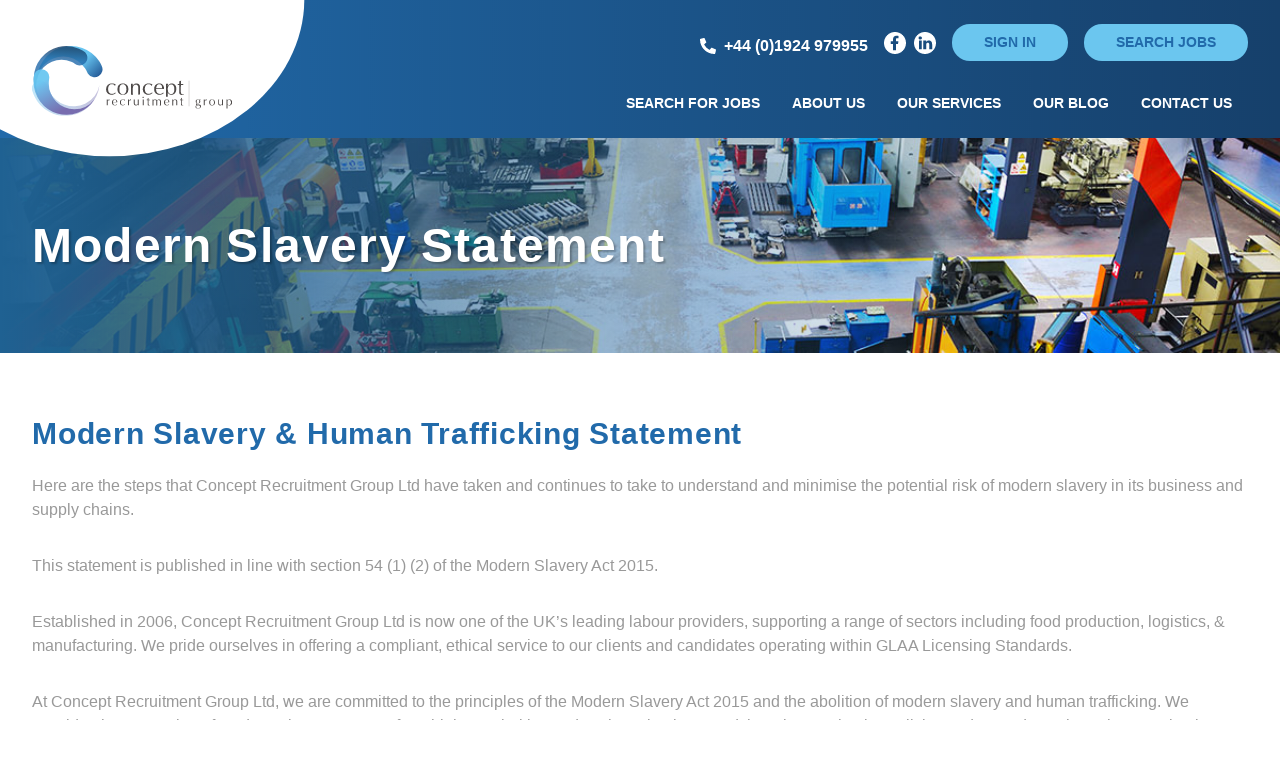

--- FILE ---
content_type: text/html; charset=UTF-8
request_url: https://conceptrecruitment.com/modern-slavery/
body_size: 12589
content:
<!DOCTYPE html>
<html lang="en-GB">
  <head>
    <meta charset="UTF-8" />

    <title>Modern Slavery Statement</title>

    
<meta name="MobileOptimized" content="width">
<meta name="HandheldFriendly" content="true">
<meta name="viewport" content="width=device-width, initial-scale=1.0">
<meta http-equiv="X-UA-Compatible" content="IE=edge,chrome=1">
<!--[if IEMobile]><meta http-equiv="cleartype" content="on"><![endif]-->    
<link rel="dns-prefetch" href="//fonts.googleapis.com">
<link rel="dns-prefetch" href="//www.google-analytics.com">
    <link rel="apple-touch-icon" sizes="180x180" href="https://conceptrecruitment.com/wp-content/themes/concept/public/favicons/apple-touch-icon.png">
<link rel="icon" type="image/png" sizes="32x32" href="https://conceptrecruitment.com/wp-content/themes/concept/public/favicons/favicon-32x32.png">
<link rel="icon" type="image/png" sizes="16x16" href="https://conceptrecruitment.com/wp-content/themes/concept/public/favicons/favicon-16x16.png">
<!-- <link rel="manifest" href="https://conceptrecruitment.com/wp-content/themes/concept/public/favicons/site.webmanifest.json"> -->
<link rel="mask-icon" href="/https://conceptrecruitment.com/wp-content/themes/concept/public/favicons/safari-pinned-tab.svg" color="#5bbad5">
<meta name="theme-color" content="#ffffff">
    <meta name='robots' content='index, follow, max-image-preview:large, max-snippet:-1, max-video-preview:-1' />

	<!-- This site is optimized with the Yoast SEO plugin v24.9 - https://yoast.com/wordpress/plugins/seo/ -->
	<meta name="description" content="Read Concept Recruitment&#039;s modern slavery policy, in line with the Modern Slavery Act 2015, introduced by the UK Government." />
	<link rel="canonical" href="https://conceptrecruitment.com/modern-slavery/" />
	<meta property="og:locale" content="en_GB" />
	<meta property="og:type" content="article" />
	<meta property="og:title" content="Modern Slavery Statement" />
	<meta property="og:description" content="Read Concept Recruitment&#039;s modern slavery policy, in line with the Modern Slavery Act 2015, introduced by the UK Government." />
	<meta property="og:url" content="https://conceptrecruitment.com/modern-slavery/" />
	<meta property="og:site_name" content="Concept Recruitment" />
	<meta property="article:modified_time" content="2025-03-03T12:49:59+00:00" />
	<meta property="og:image" content="https://conceptrecruitment.com/wp-content/uploads/2020/08/factory1.jpg" />
	<meta property="og:image:width" content="1200" />
	<meta property="og:image:height" content="800" />
	<meta property="og:image:type" content="image/jpeg" />
	<meta name="twitter:card" content="summary_large_image" />
	<meta name="twitter:label1" content="Estimated reading time" />
	<meta name="twitter:data1" content="1 minute" />
	<script type="application/ld+json" class="yoast-schema-graph">{"@context":"https://schema.org","@graph":[{"@type":"WebPage","@id":"https://conceptrecruitment.com/modern-slavery/","url":"https://conceptrecruitment.com/modern-slavery/","name":"Modern Slavery Statement","isPartOf":{"@id":"https://conceptrecruitment.com/#website"},"primaryImageOfPage":{"@id":"https://conceptrecruitment.com/modern-slavery/#primaryimage"},"image":{"@id":"https://conceptrecruitment.com/modern-slavery/#primaryimage"},"thumbnailUrl":"https://conceptrecruitment.com/wp-content/uploads/2020/08/factory1.jpg","datePublished":"2020-09-07T14:58:14+00:00","dateModified":"2025-03-03T12:49:59+00:00","description":"Read Concept Recruitment's modern slavery policy, in line with the Modern Slavery Act 2015, introduced by the UK Government.","breadcrumb":{"@id":"https://conceptrecruitment.com/modern-slavery/#breadcrumb"},"inLanguage":"en-GB","potentialAction":[{"@type":"ReadAction","target":["https://conceptrecruitment.com/modern-slavery/"]}]},{"@type":"ImageObject","inLanguage":"en-GB","@id":"https://conceptrecruitment.com/modern-slavery/#primaryimage","url":"https://conceptrecruitment.com/wp-content/uploads/2020/08/factory1.jpg","contentUrl":"https://conceptrecruitment.com/wp-content/uploads/2020/08/factory1.jpg","width":1200,"height":800},{"@type":"BreadcrumbList","@id":"https://conceptrecruitment.com/modern-slavery/#breadcrumb","itemListElement":[{"@type":"ListItem","position":1,"name":"Home","item":"https://conceptrecruitment.com/"},{"@type":"ListItem","position":2,"name":"Modern Slavery Statement"}]},{"@type":"WebSite","@id":"https://conceptrecruitment.com/#website","url":"https://conceptrecruitment.com/","name":"Concept Recruitment","description":"","potentialAction":[{"@type":"SearchAction","target":{"@type":"EntryPoint","urlTemplate":"https://conceptrecruitment.com/?s={search_term_string}"},"query-input":{"@type":"PropertyValueSpecification","valueRequired":true,"valueName":"search_term_string"}}],"inLanguage":"en-GB"}]}</script>
	<!-- / Yoast SEO plugin. -->


<link rel='dns-prefetch' href='//ajax.googleapis.com' />
<link rel="alternate" title="oEmbed (JSON)" type="application/json+oembed" href="https://conceptrecruitment.com/wp-json/oembed/1.0/embed?url=https%3A%2F%2Fconceptrecruitment.com%2Fmodern-slavery%2F" />
<link rel="alternate" title="oEmbed (XML)" type="text/xml+oembed" href="https://conceptrecruitment.com/wp-json/oembed/1.0/embed?url=https%3A%2F%2Fconceptrecruitment.com%2Fmodern-slavery%2F&#038;format=xml" />
<style id='wp-img-auto-sizes-contain-inline-css' type='text/css'>
img:is([sizes=auto i],[sizes^="auto," i]){contain-intrinsic-size:3000px 1500px}
/*# sourceURL=wp-img-auto-sizes-contain-inline-css */
</style>
<style id='wp-block-library-inline-css' type='text/css'>
:root{--wp-block-synced-color:#7a00df;--wp-block-synced-color--rgb:122,0,223;--wp-bound-block-color:var(--wp-block-synced-color);--wp-editor-canvas-background:#ddd;--wp-admin-theme-color:#007cba;--wp-admin-theme-color--rgb:0,124,186;--wp-admin-theme-color-darker-10:#006ba1;--wp-admin-theme-color-darker-10--rgb:0,107,160.5;--wp-admin-theme-color-darker-20:#005a87;--wp-admin-theme-color-darker-20--rgb:0,90,135;--wp-admin-border-width-focus:2px}@media (min-resolution:192dpi){:root{--wp-admin-border-width-focus:1.5px}}.wp-element-button{cursor:pointer}:root .has-very-light-gray-background-color{background-color:#eee}:root .has-very-dark-gray-background-color{background-color:#313131}:root .has-very-light-gray-color{color:#eee}:root .has-very-dark-gray-color{color:#313131}:root .has-vivid-green-cyan-to-vivid-cyan-blue-gradient-background{background:linear-gradient(135deg,#00d084,#0693e3)}:root .has-purple-crush-gradient-background{background:linear-gradient(135deg,#34e2e4,#4721fb 50%,#ab1dfe)}:root .has-hazy-dawn-gradient-background{background:linear-gradient(135deg,#faaca8,#dad0ec)}:root .has-subdued-olive-gradient-background{background:linear-gradient(135deg,#fafae1,#67a671)}:root .has-atomic-cream-gradient-background{background:linear-gradient(135deg,#fdd79a,#004a59)}:root .has-nightshade-gradient-background{background:linear-gradient(135deg,#330968,#31cdcf)}:root .has-midnight-gradient-background{background:linear-gradient(135deg,#020381,#2874fc)}:root{--wp--preset--font-size--normal:16px;--wp--preset--font-size--huge:42px}.has-regular-font-size{font-size:1em}.has-larger-font-size{font-size:2.625em}.has-normal-font-size{font-size:var(--wp--preset--font-size--normal)}.has-huge-font-size{font-size:var(--wp--preset--font-size--huge)}.has-text-align-center{text-align:center}.has-text-align-left{text-align:left}.has-text-align-right{text-align:right}.has-fit-text{white-space:nowrap!important}#end-resizable-editor-section{display:none}.aligncenter{clear:both}.items-justified-left{justify-content:flex-start}.items-justified-center{justify-content:center}.items-justified-right{justify-content:flex-end}.items-justified-space-between{justify-content:space-between}.screen-reader-text{border:0;clip-path:inset(50%);height:1px;margin:-1px;overflow:hidden;padding:0;position:absolute;width:1px;word-wrap:normal!important}.screen-reader-text:focus{background-color:#ddd;clip-path:none;color:#444;display:block;font-size:1em;height:auto;left:5px;line-height:normal;padding:15px 23px 14px;text-decoration:none;top:5px;width:auto;z-index:100000}html :where(.has-border-color){border-style:solid}html :where([style*=border-top-color]){border-top-style:solid}html :where([style*=border-right-color]){border-right-style:solid}html :where([style*=border-bottom-color]){border-bottom-style:solid}html :where([style*=border-left-color]){border-left-style:solid}html :where([style*=border-width]){border-style:solid}html :where([style*=border-top-width]){border-top-style:solid}html :where([style*=border-right-width]){border-right-style:solid}html :where([style*=border-bottom-width]){border-bottom-style:solid}html :where([style*=border-left-width]){border-left-style:solid}html :where(img[class*=wp-image-]){height:auto;max-width:100%}:where(figure){margin:0 0 1em}html :where(.is-position-sticky){--wp-admin--admin-bar--position-offset:var(--wp-admin--admin-bar--height,0px)}@media screen and (max-width:600px){html :where(.is-position-sticky){--wp-admin--admin-bar--position-offset:0px}}

/*# sourceURL=wp-block-library-inline-css */
</style><style id='global-styles-inline-css' type='text/css'>
:root{--wp--preset--aspect-ratio--square: 1;--wp--preset--aspect-ratio--4-3: 4/3;--wp--preset--aspect-ratio--3-4: 3/4;--wp--preset--aspect-ratio--3-2: 3/2;--wp--preset--aspect-ratio--2-3: 2/3;--wp--preset--aspect-ratio--16-9: 16/9;--wp--preset--aspect-ratio--9-16: 9/16;--wp--preset--color--black: #000000;--wp--preset--color--cyan-bluish-gray: #abb8c3;--wp--preset--color--white: #ffffff;--wp--preset--color--pale-pink: #f78da7;--wp--preset--color--vivid-red: #cf2e2e;--wp--preset--color--luminous-vivid-orange: #ff6900;--wp--preset--color--luminous-vivid-amber: #fcb900;--wp--preset--color--light-green-cyan: #7bdcb5;--wp--preset--color--vivid-green-cyan: #00d084;--wp--preset--color--pale-cyan-blue: #8ed1fc;--wp--preset--color--vivid-cyan-blue: #0693e3;--wp--preset--color--vivid-purple: #9b51e0;--wp--preset--gradient--vivid-cyan-blue-to-vivid-purple: linear-gradient(135deg,rgb(6,147,227) 0%,rgb(155,81,224) 100%);--wp--preset--gradient--light-green-cyan-to-vivid-green-cyan: linear-gradient(135deg,rgb(122,220,180) 0%,rgb(0,208,130) 100%);--wp--preset--gradient--luminous-vivid-amber-to-luminous-vivid-orange: linear-gradient(135deg,rgb(252,185,0) 0%,rgb(255,105,0) 100%);--wp--preset--gradient--luminous-vivid-orange-to-vivid-red: linear-gradient(135deg,rgb(255,105,0) 0%,rgb(207,46,46) 100%);--wp--preset--gradient--very-light-gray-to-cyan-bluish-gray: linear-gradient(135deg,rgb(238,238,238) 0%,rgb(169,184,195) 100%);--wp--preset--gradient--cool-to-warm-spectrum: linear-gradient(135deg,rgb(74,234,220) 0%,rgb(151,120,209) 20%,rgb(207,42,186) 40%,rgb(238,44,130) 60%,rgb(251,105,98) 80%,rgb(254,248,76) 100%);--wp--preset--gradient--blush-light-purple: linear-gradient(135deg,rgb(255,206,236) 0%,rgb(152,150,240) 100%);--wp--preset--gradient--blush-bordeaux: linear-gradient(135deg,rgb(254,205,165) 0%,rgb(254,45,45) 50%,rgb(107,0,62) 100%);--wp--preset--gradient--luminous-dusk: linear-gradient(135deg,rgb(255,203,112) 0%,rgb(199,81,192) 50%,rgb(65,88,208) 100%);--wp--preset--gradient--pale-ocean: linear-gradient(135deg,rgb(255,245,203) 0%,rgb(182,227,212) 50%,rgb(51,167,181) 100%);--wp--preset--gradient--electric-grass: linear-gradient(135deg,rgb(202,248,128) 0%,rgb(113,206,126) 100%);--wp--preset--gradient--midnight: linear-gradient(135deg,rgb(2,3,129) 0%,rgb(40,116,252) 100%);--wp--preset--font-size--small: 13px;--wp--preset--font-size--medium: 20px;--wp--preset--font-size--large: 36px;--wp--preset--font-size--x-large: 42px;--wp--preset--spacing--20: 0.44rem;--wp--preset--spacing--30: 0.67rem;--wp--preset--spacing--40: 1rem;--wp--preset--spacing--50: 1.5rem;--wp--preset--spacing--60: 2.25rem;--wp--preset--spacing--70: 3.38rem;--wp--preset--spacing--80: 5.06rem;--wp--preset--shadow--natural: 6px 6px 9px rgba(0, 0, 0, 0.2);--wp--preset--shadow--deep: 12px 12px 50px rgba(0, 0, 0, 0.4);--wp--preset--shadow--sharp: 6px 6px 0px rgba(0, 0, 0, 0.2);--wp--preset--shadow--outlined: 6px 6px 0px -3px rgb(255, 255, 255), 6px 6px rgb(0, 0, 0);--wp--preset--shadow--crisp: 6px 6px 0px rgb(0, 0, 0);}:where(.is-layout-flex){gap: 0.5em;}:where(.is-layout-grid){gap: 0.5em;}body .is-layout-flex{display: flex;}.is-layout-flex{flex-wrap: wrap;align-items: center;}.is-layout-flex > :is(*, div){margin: 0;}body .is-layout-grid{display: grid;}.is-layout-grid > :is(*, div){margin: 0;}:where(.wp-block-columns.is-layout-flex){gap: 2em;}:where(.wp-block-columns.is-layout-grid){gap: 2em;}:where(.wp-block-post-template.is-layout-flex){gap: 1.25em;}:where(.wp-block-post-template.is-layout-grid){gap: 1.25em;}.has-black-color{color: var(--wp--preset--color--black) !important;}.has-cyan-bluish-gray-color{color: var(--wp--preset--color--cyan-bluish-gray) !important;}.has-white-color{color: var(--wp--preset--color--white) !important;}.has-pale-pink-color{color: var(--wp--preset--color--pale-pink) !important;}.has-vivid-red-color{color: var(--wp--preset--color--vivid-red) !important;}.has-luminous-vivid-orange-color{color: var(--wp--preset--color--luminous-vivid-orange) !important;}.has-luminous-vivid-amber-color{color: var(--wp--preset--color--luminous-vivid-amber) !important;}.has-light-green-cyan-color{color: var(--wp--preset--color--light-green-cyan) !important;}.has-vivid-green-cyan-color{color: var(--wp--preset--color--vivid-green-cyan) !important;}.has-pale-cyan-blue-color{color: var(--wp--preset--color--pale-cyan-blue) !important;}.has-vivid-cyan-blue-color{color: var(--wp--preset--color--vivid-cyan-blue) !important;}.has-vivid-purple-color{color: var(--wp--preset--color--vivid-purple) !important;}.has-black-background-color{background-color: var(--wp--preset--color--black) !important;}.has-cyan-bluish-gray-background-color{background-color: var(--wp--preset--color--cyan-bluish-gray) !important;}.has-white-background-color{background-color: var(--wp--preset--color--white) !important;}.has-pale-pink-background-color{background-color: var(--wp--preset--color--pale-pink) !important;}.has-vivid-red-background-color{background-color: var(--wp--preset--color--vivid-red) !important;}.has-luminous-vivid-orange-background-color{background-color: var(--wp--preset--color--luminous-vivid-orange) !important;}.has-luminous-vivid-amber-background-color{background-color: var(--wp--preset--color--luminous-vivid-amber) !important;}.has-light-green-cyan-background-color{background-color: var(--wp--preset--color--light-green-cyan) !important;}.has-vivid-green-cyan-background-color{background-color: var(--wp--preset--color--vivid-green-cyan) !important;}.has-pale-cyan-blue-background-color{background-color: var(--wp--preset--color--pale-cyan-blue) !important;}.has-vivid-cyan-blue-background-color{background-color: var(--wp--preset--color--vivid-cyan-blue) !important;}.has-vivid-purple-background-color{background-color: var(--wp--preset--color--vivid-purple) !important;}.has-black-border-color{border-color: var(--wp--preset--color--black) !important;}.has-cyan-bluish-gray-border-color{border-color: var(--wp--preset--color--cyan-bluish-gray) !important;}.has-white-border-color{border-color: var(--wp--preset--color--white) !important;}.has-pale-pink-border-color{border-color: var(--wp--preset--color--pale-pink) !important;}.has-vivid-red-border-color{border-color: var(--wp--preset--color--vivid-red) !important;}.has-luminous-vivid-orange-border-color{border-color: var(--wp--preset--color--luminous-vivid-orange) !important;}.has-luminous-vivid-amber-border-color{border-color: var(--wp--preset--color--luminous-vivid-amber) !important;}.has-light-green-cyan-border-color{border-color: var(--wp--preset--color--light-green-cyan) !important;}.has-vivid-green-cyan-border-color{border-color: var(--wp--preset--color--vivid-green-cyan) !important;}.has-pale-cyan-blue-border-color{border-color: var(--wp--preset--color--pale-cyan-blue) !important;}.has-vivid-cyan-blue-border-color{border-color: var(--wp--preset--color--vivid-cyan-blue) !important;}.has-vivid-purple-border-color{border-color: var(--wp--preset--color--vivid-purple) !important;}.has-vivid-cyan-blue-to-vivid-purple-gradient-background{background: var(--wp--preset--gradient--vivid-cyan-blue-to-vivid-purple) !important;}.has-light-green-cyan-to-vivid-green-cyan-gradient-background{background: var(--wp--preset--gradient--light-green-cyan-to-vivid-green-cyan) !important;}.has-luminous-vivid-amber-to-luminous-vivid-orange-gradient-background{background: var(--wp--preset--gradient--luminous-vivid-amber-to-luminous-vivid-orange) !important;}.has-luminous-vivid-orange-to-vivid-red-gradient-background{background: var(--wp--preset--gradient--luminous-vivid-orange-to-vivid-red) !important;}.has-very-light-gray-to-cyan-bluish-gray-gradient-background{background: var(--wp--preset--gradient--very-light-gray-to-cyan-bluish-gray) !important;}.has-cool-to-warm-spectrum-gradient-background{background: var(--wp--preset--gradient--cool-to-warm-spectrum) !important;}.has-blush-light-purple-gradient-background{background: var(--wp--preset--gradient--blush-light-purple) !important;}.has-blush-bordeaux-gradient-background{background: var(--wp--preset--gradient--blush-bordeaux) !important;}.has-luminous-dusk-gradient-background{background: var(--wp--preset--gradient--luminous-dusk) !important;}.has-pale-ocean-gradient-background{background: var(--wp--preset--gradient--pale-ocean) !important;}.has-electric-grass-gradient-background{background: var(--wp--preset--gradient--electric-grass) !important;}.has-midnight-gradient-background{background: var(--wp--preset--gradient--midnight) !important;}.has-small-font-size{font-size: var(--wp--preset--font-size--small) !important;}.has-medium-font-size{font-size: var(--wp--preset--font-size--medium) !important;}.has-large-font-size{font-size: var(--wp--preset--font-size--large) !important;}.has-x-large-font-size{font-size: var(--wp--preset--font-size--x-large) !important;}
/*# sourceURL=global-styles-inline-css */
</style>

<style id='classic-theme-styles-inline-css' type='text/css'>
/*! This file is auto-generated */
.wp-block-button__link{color:#fff;background-color:#32373c;border-radius:9999px;box-shadow:none;text-decoration:none;padding:calc(.667em + 2px) calc(1.333em + 2px);font-size:1.125em}.wp-block-file__button{background:#32373c;color:#fff;text-decoration:none}
/*# sourceURL=/wp-includes/css/classic-themes.min.css */
</style>
<link rel='stylesheet' id='contact-form-7-css' href='https://conceptrecruitment.com/wp-content/plugins/contact-form-7/includes/css/styles.css?ver=6.0.6' type='text/css' media='all' />
<link rel='stylesheet' id='app-css' href='https://conceptrecruitment.com/wp-content/themes/concept/build/css/app.css?ver=6.9' type='text/css' media='all' />
<script type="text/javascript" src="https://ajax.googleapis.com/ajax/libs/jquery/3.1.0/jquery.min.js?ver=3.1.0" id="jquery-js"></script>
<link rel="https://api.w.org/" href="https://conceptrecruitment.com/wp-json/" /><link rel="alternate" title="JSON" type="application/json" href="https://conceptrecruitment.com/wp-json/wp/v2/pages/326" /><link rel='shortlink' href='https://conceptrecruitment.com/?p=326' />
<!-- There is no amphtml version available for this URL. -->	
    <!-- Global site tag (gtag.js) - Google Analytics -->
	<!--
    <script async src="https://www.googletagmanager.com/gtag/js?id=UA-193487579-1"></script>
    <script>
      window.dataLayer = window.dataLayer || [];
      function gtag(){dataLayer.push(arguments);}
      gtag('js', new Date());

      gtag('config', 'UA-193487579-1');
    </script>
	-->
	  
	
	<!-- Global site tag (gtag.js) - Google Analytics -->
	<!-- off for a bit until i sort the Cookies out GB 26-09-24
		<script async src="https://www.googletagmanager.com/gtag/js?id=G-2C9RFW21CY"></script>
		<script>
		  window.dataLayer = window.dataLayer || [];
		  function gtag(){dataLayer.push(arguments);}
		  gtag('js', new Date());

		  gtag('config', 'G-2C9RFW21CY');
		</script>
	-->
  </head>

  <body class="wp-singular page page--326 wp-theme-concept">
    <div id="app">

   
    

<header>
    <div class="flex items-center justify-between">
        <a href="https://conceptrecruitment.com" class="c-header-logo">
            <picture>
                <source media="(min-width:1025px)" srcset="https://conceptrecruitment.com/wp-content/themes/concept/public/images/logo.svg">
                <img src="https://conceptrecruitment.com/wp-content/themes/concept/public/images/logo-icon-only.svg" alt="Concept Recruitment Group" class="c-header-logo__img">
            </picture>
        </a>
        <div>
            <div class="c-header-ctas">
                                    <div class="header-phone-icon px-2">
                        <a href="tel:+44(0)1924979955" class="flex items-center text-base text-white hover:text-blue-300" style="transition:0.4s ease;">
                            <svg aria-hidden="true" focusable="false" role="img" xmlns="http://www.w3.org/2000/svg" viewBox="0 0 512 512" class="mr-2"><path class="fill-current" d="M497.39 361.8l-112-48a24 24 0 0 0-28 6.9l-49.6 60.6A370.66 370.66 0 0 1 130.6 204.11l60.6-49.6a23.94 23.94 0 0 0 6.9-28l-48-112A24.16 24.16 0 0 0 122.6.61l-104 24A24 24 0 0 0 0 48c0 256.5 207.9 464 464 464a24 24 0 0 0 23.4-18.6l24-104a24.29 24.29 0 0 0-14.01-27.6z"></path></svg>
                            <span class="hidden md:inline-block">+44 (0)1924 979955</span>
                        </a>
                    </div>
                                <div class="px-2 hidden tl:flex">
                                            <a href="https://www.facebook.com/pages/Concept-Recruitment-Solutions/166634703346850" class="inline-block mr-2 text-white hover:text-blue-300" target="_blank" style="transition:0.4s ease;">
                            <svg id="Layer_1" data-name="Layer 1" xmlns="http://www.w3.org/2000/svg" viewBox="0 0 22.54 22.54" width="22"><path d="M11.27,0A11.27,11.27,0,1,0,22.54,11.27,11.28,11.28,0,0,0,11.27,0Zm3.61,6.31H13.71a1.35,1.35,0,0,0-1.52,1.45V9.51h2.58l-.41,2.69H12.19v6.5H9.28V12.2H6.92V9.51H9.28v-2A3.29,3.29,0,0,1,12.8,3.84,14.53,14.53,0,0,1,14.88,4Z" class="fill-current"/></svg>
                        </a>
                                                                <a href="https://www.linkedin.com/company/concept-recruitment-group" class="inline-block text-white hover:text-blue-300" target="_blank" style="transition:0.4s ease;">
                            <svg id="Layer_1" data-name="Layer 1" xmlns="http://www.w3.org/2000/svg" viewBox="0 0 22.54 22.54" width="22"><path d="M11.27,0A11.27,11.27,0,1,0,22.54,11.27,11.28,11.28,0,0,0,11.27,0ZM8,17.64H5V8.8H8ZM6.5,7.59h0a1.53,1.53,0,1,1,0-3,1.53,1.53,0,1,1,0,3.05ZM18.57,17.64H15.63V12.91c0-1.19-.43-2-1.49-2A1.61,1.61,0,0,0,12.63,12a2.21,2.21,0,0,0-.09.72v4.94H9.6s0-8,0-8.84h2.94v1.25a2.91,2.91,0,0,1,2.64-1.46c1.94,0,3.39,1.26,3.39,4Z" class="fill-current" /><path d="M12.54,10.08v0l0,0Z" class="fill-current"/></svg>
                        </a>
                                    </div>
                                    <div class="px-2 hidden md:inline-block">
                        <a href="https://conceptrecruitment.com" target="_blank" class="c-btn c-btn--blue-300">Sign in</a>
                    </div>
                                <div class="px-2 hidden md:inline-block">
                    <a href="https://conceptrecruitment.com/looking-for-work/" class="c-btn c-btn--blue-300">Search jobs</a>
                </div>
                <div class="px-2 tl:hidden">
                    <div class="c-nav-trigger" data-nav-trigger><span class="c-nav-trigger__mid"></span></div>
                </div>
            </div>
            <div class="mob-nav-wrapper">
                <nav data-primary-nav>
                    <ul class="c-primary-nav">
                        <li class="menu-item menu-item-type-post_type menu-item-object-page menu-item-has-children menu-item-36"><a href="https://conceptrecruitment.com/looking-for-work/">Search for Jobs</a>
<ul class="sub-menu">
	<li class="menu-item menu-item-type-post_type menu-item-object-page menu-item-388"><a href="https://conceptrecruitment.com/looking-for-work/">Job Search</a></li>
	<li class="menu-item menu-item-type-post_type menu-item-object-page menu-item-223"><a href="https://conceptrecruitment.com/looking-for-work/why-choose-concept/">Why choose Concept?</a></li>
	<li class="menu-item menu-item-type-post_type menu-item-object-page menu-item-1894"><a href="https://conceptrecruitment.com/looking-for-work/useful-resources/">Useful Resources</a></li>
</ul>
</li>
<li class="menu-item menu-item-type-post_type menu-item-object-page menu-item-has-children menu-item-34"><a href="https://conceptrecruitment.com/about-us/">About Us</a>
<ul class="sub-menu">
	<li class="menu-item menu-item-type-post_type menu-item-object-page menu-item-395"><a href="https://conceptrecruitment.com/about-us/visions-values/">Visions &#038; Values</a></li>
	<li class="menu-item menu-item-type-post_type menu-item-object-page menu-item-225"><a href="https://conceptrecruitment.com/about-us/compliance/">Compliance</a></li>
	<li class="menu-item menu-item-type-post_type menu-item-object-page menu-item-221"><a href="https://conceptrecruitment.com/about-us/work-for-us/">Work for us</a></li>
	<li class="menu-item menu-item-type-post_type menu-item-object-page menu-item-220"><a href="https://conceptrecruitment.com/about-us/timeline/">Timeline</a></li>
</ul>
</li>
<li class="menu-item menu-item-type-post_type menu-item-object-page menu-item-has-children menu-item-35"><a href="https://conceptrecruitment.com/our-services/">Our Services</a>
<ul class="sub-menu">
	<li class="menu-item menu-item-type-post_type menu-item-object-services menu-item-243"><a href="https://conceptrecruitment.com/services/on-site/">On-Site Services</a></li>
	<li class="menu-item menu-item-type-post_type menu-item-object-services menu-item-244"><a href="https://conceptrecruitment.com/services/branch-network/">High Street Branches</a></li>
	<li class="menu-item menu-item-type-post_type menu-item-object-services menu-item-245"><a href="https://conceptrecruitment.com/services/professional-permanent/">Technical &#038; Professional</a></li>
	<li class="menu-item menu-item-type-post_type menu-item-object-services menu-item-393"><a href="https://conceptrecruitment.com/services/outsourced-services-training/">Outsourced Services &#038; Training</a></li>
</ul>
</li>
<li class="menu-item menu-item-type-post_type menu-item-object-page menu-item-33"><a href="https://conceptrecruitment.com/our-blog/">Our Blog</a></li>
<li class="menu-item menu-item-type-post_type menu-item-object-page menu-item-32"><a href="https://conceptrecruitment.com/contact-us/">Contact Us</a></li>
                    </ul>
                </nav>

                <div class="flex flex-wrap items-center tl:hidden mt-8 -mx-2" aria-visibility="hidden">
                                            <div class="px-2 w-auto flex-grow flex-shrink-0"> 
                            <a href="https://conceptrecruitment.com" target="_blank" class="c-btn c-btn--blue-300 w-full text-center">Sign in Now</a>
                        </div>
                                        <div class="px-2 flex w-auto flex-grow-0 flex-shrink-0">
                                                    <a href="https://www.facebook.com/pages/Concept-Recruitment-Solutions/166634703346850" target="_blank" class="inline-block mr-2">
                                <svg id="Layer_1" data-name="Layer 1" xmlns="http://www.w3.org/2000/svg" viewBox="0 0 22.54 22.54" width="32"><path d="M11.27,0A11.27,11.27,0,1,0,22.54,11.27,11.28,11.28,0,0,0,11.27,0Zm3.61,6.31H13.71a1.35,1.35,0,0,0-1.52,1.45V9.51h2.58l-.41,2.69H12.19v6.5H9.28V12.2H6.92V9.51H9.28v-2A3.29,3.29,0,0,1,12.8,3.84,14.53,14.53,0,0,1,14.88,4Z" fill="#1f6192"/></svg>
                            </a>
                                                                            <a href="https://www.linkedin.com/company/concept-recruitment-group" target="_blank" class="inline-block">
                                <svg id="Layer_1" data-name="Layer 1" xmlns="http://www.w3.org/2000/svg" viewBox="0 0 22.54 22.54" width="32"><path d="M11.27,0A11.27,11.27,0,1,0,22.54,11.27,11.28,11.28,0,0,0,11.27,0ZM8,17.64H5V8.8H8ZM6.5,7.59h0a1.53,1.53,0,1,1,0-3,1.53,1.53,0,1,1,0,3.05ZM18.57,17.64H15.63V12.91c0-1.19-.43-2-1.49-2A1.61,1.61,0,0,0,12.63,12a2.21,2.21,0,0,0-.09.72v4.94H9.6s0-8,0-8.84h2.94v1.25a2.91,2.91,0,0,1,2.64-1.46c1.94,0,3.39,1.26,3.39,4Z" fill="#1f6192"/><path d="M12.54,10.08v0l0,0Z" fill="#1f6192"/></svg>
                            </a>
                                            </div>
                </div>
            </div>
        </div>
    </div>
</header>
    <main >


<section class="c-hero" style="background:linear-gradient(to right, rgba(31,97,146,1) 0%,rgba(67,165,216,0) 80%), center / cover no-repeat url('https://conceptrecruitment.com/wp-content/uploads/2020/08/factory1.jpg');">
    <div class="container mx-auto">
        <ul class="c-hero__breadcrumbs">
                    </ul>
        <h1 class="h1--lg mb-0">Modern Slavery Statement</h1>
    </div>
</section>

<section class="section-py--md">
    <div class="container mx-auto wysiwyg-content">
        <h2>Modern Slavery &amp; Human Trafficking Statement</h2>
<p>Here are the steps that Concept Recruitment Group Ltd have taken and continues to take to understand and minimise the potential risk of modern slavery in its business and supply chains.</p>
<p>This statement is published in line with section 54 (1) (2) of the Modern Slavery Act 2015.</p>
<p>Established in 2006, Concept Recruitment Group Ltd is now one of the UK’s leading labour providers, supporting a range of sectors including food production, logistics, &amp; manufacturing. We pride ourselves in offering a compliant, ethical service to our clients and candidates operating within GLAA Licensing Standards.</p>
<p>At Concept Recruitment Group Ltd, we are committed to the principles of the Modern Slavery Act 2015 and the abolition of modern slavery and human trafficking. We consider the prevention of Modern Slavery as one of our highest priorities and we have implemented the relevant checks, policies and procedures throughout our business to protect our candidates and clients from acts of Modern Slavery. These processes are paramount in allowing us to identify exploitation at the earliest stage. The checks we conduct to identify potential signs of Modern Slavery start right at the beginning of the recruitment process; we have a bespoke IT system that can check workers details when they are uploaded on our database, looking for patterns with other workers details such as duplicate telephone numbers, addresses, next of kin and bank details.</p>
<p>We have a central Compliance Team based at our Head Office whose key role is to train and regularly re-train our employees on “Spotting the Signs” of Modern Slavery and how to report any suspicions that they may encounter. We also share our training modules with clients and potential clients as part of our “best practice” approach to eradicating Modern Slavery.</p>
<p>Our Compliance Team also operate out in the field, visiting our Branches and On-site facilities conducting regular Worker Welfare Meetings, giving candidates and workers alike the opportunity to raise any concerns they may have in confidence, whilst ensuring compliance within our business. In addition, we operate a Modern Slavery confidential helpline number (Tel &#8211; 0333 320 1223) which is advertised on all noticeboards, and on all candidate pay slips.</p>
<p>As we work in partnership with Stronger Together, GLAA and ALP, all of our On-site facilities and Branches have Stronger Together and GLAA literature available for candidates which also informs them of contact details for other relevant authorities who can assist them if required such as Migrant Help, Hope for Justice &amp; The Salvation Army.</p>
<p>As part of our on-going commitment to eradicating Modern Slavery, we have implemented the following policies:</p>
<ul>
<li>Modern Slavery Remediation Policy</li>
<li>HR Policy on Preventing Hidden Labour Exploitation</li>
<li>Child Labour Remediation Policy</li>
<li>Human Rights Policy</li>
<li>Anti-Bribery &amp; Corruption Policy</li>
<li>Equal Opportunities &amp; Diversity Policy</li>
<li>Ethical Trading Policy</li>
<li>Whistleblowing Policy</li>
</ul>
<p>Modern Slavery and Human Trafficking remains a high risk to businesses and supply chains and we are fully committed to continuously reviewing and taking the relevant steps to tackle Modern Slavery and Human Trafficking.</p>
<p><strong>Duncan Heywood</strong><br />
<strong>Managing Director</strong></p>
<p>February 2025</p>
<p style="text-align: center;">&#8211; This statement will be reviewed annually and may be amended from time to time &#8211;</p>
    </div>
</section>
		</main>
	</body>
</div>
		
		<section class="section-py--xs mc-signup">
    <div class="container mx-auto">
        <div class="flex flex-wrap lg:flex-no-wrap items-center -mx-6">
            <span class="flex-grow-0 flex-shrink-0 w-full lg:w-auto text-white text-lg md:text-xl text-center lg:text-left mb-4 lg:mb-0 px-6">Sign up to receive <br class="hidden lg:block">job alerts &amp; more</span>
            <div class="flex-grow flex-shrink px-6 sign-up-form">
                
<div class="wpcf7 no-js" id="wpcf7-f440-p326-o1" lang="en-GB" dir="ltr" data-wpcf7-id="440">
<div class="screen-reader-response"><p role="status" aria-live="polite" aria-atomic="true"></p> <ul></ul></div>
<form action="/modern-slavery/#wpcf7-f440-p326-o1" method="post" class="wpcf7-form init" aria-label="Contact form" novalidate="novalidate" data-status="init">
<div style="display: none;">
<input type="hidden" name="_wpcf7" value="440" />
<input type="hidden" name="_wpcf7_version" value="6.0.6" />
<input type="hidden" name="_wpcf7_locale" value="en_GB" />
<input type="hidden" name="_wpcf7_unit_tag" value="wpcf7-f440-p326-o1" />
<input type="hidden" name="_wpcf7_container_post" value="326" />
<input type="hidden" name="_wpcf7_posted_data_hash" value="" />
<input type="hidden" name="_wpcf7_recaptcha_response" value="" />
</div>
<div class="flex flex-wrap md:flex-no-wrap items-start -mx-1">
<span class="px-1 flex-grow flex-shrink w-full md:w-auto mb-2 md:mb-0">
                    <span class="wpcf7-form-control-wrap" data-name="your-name"><input size="40" maxlength="400" class="wpcf7-form-control wpcf7-text wpcf7-validates-as-required c-input c-input--light w-full" aria-required="true" aria-invalid="false" placeholder="Full Name..." value="" type="text" name="your-name" /></span>
                </span>
                <span class="px-1 flex-grow flex-shrink w-full md:w-auto mb-2 md:mb-0">
                    <span class="wpcf7-form-control-wrap" data-name="your-email"><input size="40" maxlength="400" class="wpcf7-form-control wpcf7-email wpcf7-validates-as-required wpcf7-text wpcf7-validates-as-email c-input c-input--light w-full" aria-required="true" aria-invalid="false" placeholder="Email address..." value="" type="email" name="your-email" /></span>
                </span>
                <span class="px-1 flex flex-col flex-grow-0 flex-shrink-0 w-full md:w-auto">
                    <input class="wpcf7-form-control wpcf7-submit has-spinner c-input c-input--submit w-full" type="submit" value="Sign up now" />
                </span>
</div>

 <span>
<div class="wpcf7-response-output" aria-hidden="true"></div>
</span>
</form>
</div>
            </div>
        </div>
    </div>
</section>

<section class="section-py--md bg-grey-1000">
    <div class="container mx-auto">
        <div class="flex flex-wrap justify-center text-center md:text-left -mt-12 mb-8 -mx-4 text-white">
            <div class="w-full md:w-5/12 xl:w-3/12 px-4 mt-12">
                <p class="mb-4">Contact</p>
                                                        <div class="mb-3">
                            <a href="tel:+44(0)1924979955" class="flex items-center justify-center md:justify-start hover:underline text-sm">
                                <span class="inline-block mr-1" style="width:23px;">
                                    <svg xmlns="http://www.w3.org/2000/svg" viewBox="0 0 512 512" height="12" width="12"><path fill="#ffffff" d="M497.39 361.8l-112-48a24 24 0 0 0-28 6.9l-49.6 60.6A370.66 370.66 0 0 1 130.6 204.11l60.6-49.6a23.94 23.94 0 0 0 6.9-28l-48-112A24.16 24.16 0 0 0 122.6.61l-104 24A24 24 0 0 0 0 48c0 256.5 207.9 464 464 464a24 24 0 0 0 23.4-18.6l24-104a24.29 24.29 0 0 0-14.01-27.6z"></path></svg>
                                </span>
                                +44 (0)1924 979955                            </a>
                        </div>
                
                                                    <div class="mb-3">
                        <a href="mailto:info@conceptrecruitment.com" class="flex items-center justify-center md:justify-start hover:underline text-sm">
                            <span class="inline-block mr-1" style="width:23px;">
                                <svg xmlns="http://www.w3.org/2000/svg" viewBox="0 0 16.25 10.13" width="16" height="10"><polygon points="8.11 7.18 0.82 0 15.39 0 8.11 7.18" fill="#ffffff"/><polygon points="4.13 4.96 0 9.25 0 0.89 4.13 4.96" fill="#ffffff"/><polygon points="4.99 5.82 8.11 8.88 11.22 5.82 15.38 10.13 0.83 10.13 4.99 5.82" fill="#ffffff"/><polygon points="12.08 4.96 16.25 0.86 16.25 9.29 12.08 4.96" fill="#ffffff"/></svg>
                            </span>
                            info@conceptrecruitment.com                        </a>
                    </div>
                
                                                    <div class="flex items-start justify-center md:justify-start text-sm">
                        <span class="hidden md:inline-block mr-1" style="width:23px;">
                            <svg xmlns="http://www.w3.org/2000/svg" viewBox="0 0 17.82 24.39" height="17" width="11"><path d="M8.91,0A8.92,8.92,0,0,0,0,8.91c0,4.72,8,14.32,8.29,14.73l.62.75.62-.75c.34-.41,8.29-10,8.29-14.73A8.92,8.92,0,0,0,8.91,0Zm0,12.51a3.6,3.6,0,1,1,3.6-3.6A3.6,3.6,0,0,1,8.91,12.51Z" style="fill:#ffffff"/></svg>
                        </span>
                        Haseldene House,<br />
15 Upper York Street, <br />
Wakefield, WF1 3LQ                     </div>
                
                <div class="-mx-1 mt-4">
                                                                <span class="px-1">
                            <a href="https://www.facebook.com/pages/Concept-Recruitment-Solutions/166634703346850" target="_blank" class="inline-block hover:text-grey-400">
                                <svg xmlns="http://www.w3.org/2000/svg" viewBox="0 0 22.54 22.54" width="22" height="22"><path d="M11.27,0A11.27,11.27,0,1,0,22.54,11.27,11.28,11.28,0,0,0,11.27,0Zm3.61,6.31H13.71a1.35,1.35,0,0,0-1.52,1.45V9.51h2.58l-.41,2.69H12.19v6.5H9.28V12.2H6.92V9.51H9.28v-2A3.29,3.29,0,0,1,12.8,3.84,14.53,14.53,0,0,1,14.88,4Z" class="fill-current" style="transition:0.4s ease;"/></svg>
                            </a>
                        </span>
                    
                                                                <span class="px-1">
                            <a href="https://www.linkedin.com/company/concept-recruitment-group" target="_blank" class="inline-block hover:text-grey-400">
                                <svg xmlns="http://www.w3.org/2000/svg" viewBox="0 0 22.54 22.54" width="22" height="22"><path d="M11.27,0A11.27,11.27,0,1,0,22.54,11.27,11.28,11.28,0,0,0,11.27,0ZM8,17.64H5V8.8H8ZM6.5,7.59h0a1.53,1.53,0,1,1,0-3,1.53,1.53,0,1,1,0,3.05ZM18.57,17.64H15.63V12.91c0-1.19-.43-2-1.49-2A1.61,1.61,0,0,0,12.63,12a2.21,2.21,0,0,0-.09.72v4.94H9.6s0-8,0-8.84h2.94v1.25a2.91,2.91,0,0,1,2.64-1.46c1.94,0,3.39,1.26,3.39,4Z" class="fill-current" style="transition:0.4s ease;"/><path d="M12.54,10.08v0l0,0Z" class="fill-current" style="transition:0.4s ease;"/></svg>
                            </a>
                        </span>
                                    </div>

            </div>

            <!-- <div class="w-full md:w-3/12 xl:w-2/12 px-4 mt-12">
                <p class="mb-4">Our Sectors</p>
                                            </div> -->
            
            <div class="w-full md:w-3/12 xl:w-2/12 px-4 mt-12">
                <p class="mb-4">Legal Documents</p>
                <ul class="text-sm mb-0 footer-legal">
                    <li class="mb-1 menu-item menu-item-type-post_type menu-item-object-page current-menu-item page_item page-item-326 current_page_item menu-item-682"><a href="https://conceptrecruitment.com/modern-slavery/" aria-current="page">Modern Slavery Statement</a></li>
<li class="menu-item menu-item-type-post_type menu-item-object-page menu-item-688"><a href="https://conceptrecruitment.com/gender-pay-gap-report/">Gender Pay Gap Report</a></li>
<li class="menu-item menu-item-type-post_type menu-item-object-page menu-item-80733"><a href="https://conceptrecruitment.com/carbon-reduction-plan/">Carbon Reduction Plan</a></li>
<li class="mb-1 menu-item menu-item-type-post_type menu-item-object-page menu-item-683"><a href="https://conceptrecruitment.com/terms-conditions/">Terms &#038; Conditions</a></li>
<li class="mb-1 menu-item menu-item-type-post_type menu-item-object-page menu-item-privacy-policy menu-item-684"><a rel="privacy-policy" href="https://conceptrecruitment.com/privacy-notice/">Privacy Notice</a></li>
                </ul>
            </div>

            <div class="w-full xl:w-7/12 px-4 footer-logos mt-12">
                                    <img src="https://conceptrecruitment.com/wp-content/uploads/2021/03/CorporateMember-stacked-light-2.png" alt="">
                                    <img src="https://conceptrecruitment.com/wp-content/uploads/2026/01/Logo-member-2026_Member.png" alt="">
                                    <img src="https://conceptrecruitment.com/wp-content/uploads/2021/03/Sedex-Member-badge.jpg" alt="">
                                    <img src="https://conceptrecruitment.com/wp-content/uploads/2025/02/Business-Partner-Logo_Partner_2025-Padding.png" alt="">
                                    <img src="https://conceptrecruitment.com/wp-content/uploads/2025/10/WT100-25-26-LinkedIn-Post-White.png" alt="">
                                    <img src="https://conceptrecruitment.com/wp-content/uploads/2025/06/Cyber-Essentials.svg" alt="">
                            </div>
        </div>

        <div class="w-full px-4 mt-12">
            <p class="mb-0 text-center text-sm">&copy; Copyright 2026 Concept Recruitment Group Ltd / Registered in England & Wales no. 05888879 VAT No 890 439 204 / Website by <a href="https://little.agency" class="hover:underline">LITTLE</a></p>
        </div>
    </div>
</section>		<script type="speculationrules">
{"prefetch":[{"source":"document","where":{"and":[{"href_matches":"/*"},{"not":{"href_matches":["/wp-*.php","/wp-admin/*","/wp-content/uploads/*","/wp-content/*","/wp-content/plugins/*","/wp-content/themes/concept/*","/*\\?(.+)"]}},{"not":{"selector_matches":"a[rel~=\"nofollow\"]"}},{"not":{"selector_matches":".no-prefetch, .no-prefetch a"}}]},"eagerness":"conservative"}]}
</script>
<script type="text/javascript" src="https://conceptrecruitment.com/wp-includes/js/dist/hooks.min.js?ver=dd5603f07f9220ed27f1" id="wp-hooks-js"></script>
<script type="text/javascript" src="https://conceptrecruitment.com/wp-includes/js/dist/i18n.min.js?ver=c26c3dc7bed366793375" id="wp-i18n-js"></script>
<script type="text/javascript" id="wp-i18n-js-after">
/* <![CDATA[ */
wp.i18n.setLocaleData( { 'text direction\u0004ltr': [ 'ltr' ] } );
//# sourceURL=wp-i18n-js-after
/* ]]> */
</script>
<script type="text/javascript" src="https://conceptrecruitment.com/wp-content/plugins/contact-form-7/includes/swv/js/index.js?ver=6.0.6" id="swv-js"></script>
<script type="text/javascript" id="contact-form-7-js-translations">
/* <![CDATA[ */
( function( domain, translations ) {
	var localeData = translations.locale_data[ domain ] || translations.locale_data.messages;
	localeData[""].domain = domain;
	wp.i18n.setLocaleData( localeData, domain );
} )( "contact-form-7", {"translation-revision-date":"2024-05-21 11:58:24+0000","generator":"GlotPress\/4.0.1","domain":"messages","locale_data":{"messages":{"":{"domain":"messages","plural-forms":"nplurals=2; plural=n != 1;","lang":"en_GB"},"Error:":["Error:"]}},"comment":{"reference":"includes\/js\/index.js"}} );
//# sourceURL=contact-form-7-js-translations
/* ]]> */
</script>
<script type="text/javascript" id="contact-form-7-js-before">
/* <![CDATA[ */
var wpcf7 = {
    "api": {
        "root": "https:\/\/conceptrecruitment.com\/wp-json\/",
        "namespace": "contact-form-7\/v1"
    }
};
//# sourceURL=contact-form-7-js-before
/* ]]> */
</script>
<script type="text/javascript" src="https://conceptrecruitment.com/wp-content/plugins/contact-form-7/includes/js/index.js?ver=6.0.6" id="contact-form-7-js"></script>
<script type="text/javascript" src="https://conceptrecruitment.com/wp-content/themes/concept/build/js/app.js?ver=1.0.0" id="app-js"></script>
<script type="text/javascript" src="https://www.google.com/recaptcha/api.js?render=6LdH25YaAAAAACywOfQxa-BVBdI4poOOnQbKkqD8&amp;ver=3.0" id="google-recaptcha-js"></script>
<script type="text/javascript" src="https://conceptrecruitment.com/wp-includes/js/dist/vendor/wp-polyfill.min.js?ver=3.15.0" id="wp-polyfill-js"></script>
<script type="text/javascript" id="wpcf7-recaptcha-js-before">
/* <![CDATA[ */
var wpcf7_recaptcha = {
    "sitekey": "6LdH25YaAAAAACywOfQxa-BVBdI4poOOnQbKkqD8",
    "actions": {
        "homepage": "homepage",
        "contactform": "contactform"
    }
};
//# sourceURL=wpcf7-recaptcha-js-before
/* ]]> */
</script>
<script type="text/javascript" src="https://conceptrecruitment.com/wp-content/plugins/contact-form-7/modules/recaptcha/index.js?ver=6.0.6" id="wpcf7-recaptcha-js"></script>
</html>

--- FILE ---
content_type: text/html; charset=utf-8
request_url: https://www.google.com/recaptcha/api2/anchor?ar=1&k=6LdH25YaAAAAACywOfQxa-BVBdI4poOOnQbKkqD8&co=aHR0cHM6Ly9jb25jZXB0cmVjcnVpdG1lbnQuY29tOjQ0Mw..&hl=en&v=PoyoqOPhxBO7pBk68S4YbpHZ&size=invisible&anchor-ms=20000&execute-ms=30000&cb=p037x0gded4h
body_size: 48784
content:
<!DOCTYPE HTML><html dir="ltr" lang="en"><head><meta http-equiv="Content-Type" content="text/html; charset=UTF-8">
<meta http-equiv="X-UA-Compatible" content="IE=edge">
<title>reCAPTCHA</title>
<style type="text/css">
/* cyrillic-ext */
@font-face {
  font-family: 'Roboto';
  font-style: normal;
  font-weight: 400;
  font-stretch: 100%;
  src: url(//fonts.gstatic.com/s/roboto/v48/KFO7CnqEu92Fr1ME7kSn66aGLdTylUAMa3GUBHMdazTgWw.woff2) format('woff2');
  unicode-range: U+0460-052F, U+1C80-1C8A, U+20B4, U+2DE0-2DFF, U+A640-A69F, U+FE2E-FE2F;
}
/* cyrillic */
@font-face {
  font-family: 'Roboto';
  font-style: normal;
  font-weight: 400;
  font-stretch: 100%;
  src: url(//fonts.gstatic.com/s/roboto/v48/KFO7CnqEu92Fr1ME7kSn66aGLdTylUAMa3iUBHMdazTgWw.woff2) format('woff2');
  unicode-range: U+0301, U+0400-045F, U+0490-0491, U+04B0-04B1, U+2116;
}
/* greek-ext */
@font-face {
  font-family: 'Roboto';
  font-style: normal;
  font-weight: 400;
  font-stretch: 100%;
  src: url(//fonts.gstatic.com/s/roboto/v48/KFO7CnqEu92Fr1ME7kSn66aGLdTylUAMa3CUBHMdazTgWw.woff2) format('woff2');
  unicode-range: U+1F00-1FFF;
}
/* greek */
@font-face {
  font-family: 'Roboto';
  font-style: normal;
  font-weight: 400;
  font-stretch: 100%;
  src: url(//fonts.gstatic.com/s/roboto/v48/KFO7CnqEu92Fr1ME7kSn66aGLdTylUAMa3-UBHMdazTgWw.woff2) format('woff2');
  unicode-range: U+0370-0377, U+037A-037F, U+0384-038A, U+038C, U+038E-03A1, U+03A3-03FF;
}
/* math */
@font-face {
  font-family: 'Roboto';
  font-style: normal;
  font-weight: 400;
  font-stretch: 100%;
  src: url(//fonts.gstatic.com/s/roboto/v48/KFO7CnqEu92Fr1ME7kSn66aGLdTylUAMawCUBHMdazTgWw.woff2) format('woff2');
  unicode-range: U+0302-0303, U+0305, U+0307-0308, U+0310, U+0312, U+0315, U+031A, U+0326-0327, U+032C, U+032F-0330, U+0332-0333, U+0338, U+033A, U+0346, U+034D, U+0391-03A1, U+03A3-03A9, U+03B1-03C9, U+03D1, U+03D5-03D6, U+03F0-03F1, U+03F4-03F5, U+2016-2017, U+2034-2038, U+203C, U+2040, U+2043, U+2047, U+2050, U+2057, U+205F, U+2070-2071, U+2074-208E, U+2090-209C, U+20D0-20DC, U+20E1, U+20E5-20EF, U+2100-2112, U+2114-2115, U+2117-2121, U+2123-214F, U+2190, U+2192, U+2194-21AE, U+21B0-21E5, U+21F1-21F2, U+21F4-2211, U+2213-2214, U+2216-22FF, U+2308-230B, U+2310, U+2319, U+231C-2321, U+2336-237A, U+237C, U+2395, U+239B-23B7, U+23D0, U+23DC-23E1, U+2474-2475, U+25AF, U+25B3, U+25B7, U+25BD, U+25C1, U+25CA, U+25CC, U+25FB, U+266D-266F, U+27C0-27FF, U+2900-2AFF, U+2B0E-2B11, U+2B30-2B4C, U+2BFE, U+3030, U+FF5B, U+FF5D, U+1D400-1D7FF, U+1EE00-1EEFF;
}
/* symbols */
@font-face {
  font-family: 'Roboto';
  font-style: normal;
  font-weight: 400;
  font-stretch: 100%;
  src: url(//fonts.gstatic.com/s/roboto/v48/KFO7CnqEu92Fr1ME7kSn66aGLdTylUAMaxKUBHMdazTgWw.woff2) format('woff2');
  unicode-range: U+0001-000C, U+000E-001F, U+007F-009F, U+20DD-20E0, U+20E2-20E4, U+2150-218F, U+2190, U+2192, U+2194-2199, U+21AF, U+21E6-21F0, U+21F3, U+2218-2219, U+2299, U+22C4-22C6, U+2300-243F, U+2440-244A, U+2460-24FF, U+25A0-27BF, U+2800-28FF, U+2921-2922, U+2981, U+29BF, U+29EB, U+2B00-2BFF, U+4DC0-4DFF, U+FFF9-FFFB, U+10140-1018E, U+10190-1019C, U+101A0, U+101D0-101FD, U+102E0-102FB, U+10E60-10E7E, U+1D2C0-1D2D3, U+1D2E0-1D37F, U+1F000-1F0FF, U+1F100-1F1AD, U+1F1E6-1F1FF, U+1F30D-1F30F, U+1F315, U+1F31C, U+1F31E, U+1F320-1F32C, U+1F336, U+1F378, U+1F37D, U+1F382, U+1F393-1F39F, U+1F3A7-1F3A8, U+1F3AC-1F3AF, U+1F3C2, U+1F3C4-1F3C6, U+1F3CA-1F3CE, U+1F3D4-1F3E0, U+1F3ED, U+1F3F1-1F3F3, U+1F3F5-1F3F7, U+1F408, U+1F415, U+1F41F, U+1F426, U+1F43F, U+1F441-1F442, U+1F444, U+1F446-1F449, U+1F44C-1F44E, U+1F453, U+1F46A, U+1F47D, U+1F4A3, U+1F4B0, U+1F4B3, U+1F4B9, U+1F4BB, U+1F4BF, U+1F4C8-1F4CB, U+1F4D6, U+1F4DA, U+1F4DF, U+1F4E3-1F4E6, U+1F4EA-1F4ED, U+1F4F7, U+1F4F9-1F4FB, U+1F4FD-1F4FE, U+1F503, U+1F507-1F50B, U+1F50D, U+1F512-1F513, U+1F53E-1F54A, U+1F54F-1F5FA, U+1F610, U+1F650-1F67F, U+1F687, U+1F68D, U+1F691, U+1F694, U+1F698, U+1F6AD, U+1F6B2, U+1F6B9-1F6BA, U+1F6BC, U+1F6C6-1F6CF, U+1F6D3-1F6D7, U+1F6E0-1F6EA, U+1F6F0-1F6F3, U+1F6F7-1F6FC, U+1F700-1F7FF, U+1F800-1F80B, U+1F810-1F847, U+1F850-1F859, U+1F860-1F887, U+1F890-1F8AD, U+1F8B0-1F8BB, U+1F8C0-1F8C1, U+1F900-1F90B, U+1F93B, U+1F946, U+1F984, U+1F996, U+1F9E9, U+1FA00-1FA6F, U+1FA70-1FA7C, U+1FA80-1FA89, U+1FA8F-1FAC6, U+1FACE-1FADC, U+1FADF-1FAE9, U+1FAF0-1FAF8, U+1FB00-1FBFF;
}
/* vietnamese */
@font-face {
  font-family: 'Roboto';
  font-style: normal;
  font-weight: 400;
  font-stretch: 100%;
  src: url(//fonts.gstatic.com/s/roboto/v48/KFO7CnqEu92Fr1ME7kSn66aGLdTylUAMa3OUBHMdazTgWw.woff2) format('woff2');
  unicode-range: U+0102-0103, U+0110-0111, U+0128-0129, U+0168-0169, U+01A0-01A1, U+01AF-01B0, U+0300-0301, U+0303-0304, U+0308-0309, U+0323, U+0329, U+1EA0-1EF9, U+20AB;
}
/* latin-ext */
@font-face {
  font-family: 'Roboto';
  font-style: normal;
  font-weight: 400;
  font-stretch: 100%;
  src: url(//fonts.gstatic.com/s/roboto/v48/KFO7CnqEu92Fr1ME7kSn66aGLdTylUAMa3KUBHMdazTgWw.woff2) format('woff2');
  unicode-range: U+0100-02BA, U+02BD-02C5, U+02C7-02CC, U+02CE-02D7, U+02DD-02FF, U+0304, U+0308, U+0329, U+1D00-1DBF, U+1E00-1E9F, U+1EF2-1EFF, U+2020, U+20A0-20AB, U+20AD-20C0, U+2113, U+2C60-2C7F, U+A720-A7FF;
}
/* latin */
@font-face {
  font-family: 'Roboto';
  font-style: normal;
  font-weight: 400;
  font-stretch: 100%;
  src: url(//fonts.gstatic.com/s/roboto/v48/KFO7CnqEu92Fr1ME7kSn66aGLdTylUAMa3yUBHMdazQ.woff2) format('woff2');
  unicode-range: U+0000-00FF, U+0131, U+0152-0153, U+02BB-02BC, U+02C6, U+02DA, U+02DC, U+0304, U+0308, U+0329, U+2000-206F, U+20AC, U+2122, U+2191, U+2193, U+2212, U+2215, U+FEFF, U+FFFD;
}
/* cyrillic-ext */
@font-face {
  font-family: 'Roboto';
  font-style: normal;
  font-weight: 500;
  font-stretch: 100%;
  src: url(//fonts.gstatic.com/s/roboto/v48/KFO7CnqEu92Fr1ME7kSn66aGLdTylUAMa3GUBHMdazTgWw.woff2) format('woff2');
  unicode-range: U+0460-052F, U+1C80-1C8A, U+20B4, U+2DE0-2DFF, U+A640-A69F, U+FE2E-FE2F;
}
/* cyrillic */
@font-face {
  font-family: 'Roboto';
  font-style: normal;
  font-weight: 500;
  font-stretch: 100%;
  src: url(//fonts.gstatic.com/s/roboto/v48/KFO7CnqEu92Fr1ME7kSn66aGLdTylUAMa3iUBHMdazTgWw.woff2) format('woff2');
  unicode-range: U+0301, U+0400-045F, U+0490-0491, U+04B0-04B1, U+2116;
}
/* greek-ext */
@font-face {
  font-family: 'Roboto';
  font-style: normal;
  font-weight: 500;
  font-stretch: 100%;
  src: url(//fonts.gstatic.com/s/roboto/v48/KFO7CnqEu92Fr1ME7kSn66aGLdTylUAMa3CUBHMdazTgWw.woff2) format('woff2');
  unicode-range: U+1F00-1FFF;
}
/* greek */
@font-face {
  font-family: 'Roboto';
  font-style: normal;
  font-weight: 500;
  font-stretch: 100%;
  src: url(//fonts.gstatic.com/s/roboto/v48/KFO7CnqEu92Fr1ME7kSn66aGLdTylUAMa3-UBHMdazTgWw.woff2) format('woff2');
  unicode-range: U+0370-0377, U+037A-037F, U+0384-038A, U+038C, U+038E-03A1, U+03A3-03FF;
}
/* math */
@font-face {
  font-family: 'Roboto';
  font-style: normal;
  font-weight: 500;
  font-stretch: 100%;
  src: url(//fonts.gstatic.com/s/roboto/v48/KFO7CnqEu92Fr1ME7kSn66aGLdTylUAMawCUBHMdazTgWw.woff2) format('woff2');
  unicode-range: U+0302-0303, U+0305, U+0307-0308, U+0310, U+0312, U+0315, U+031A, U+0326-0327, U+032C, U+032F-0330, U+0332-0333, U+0338, U+033A, U+0346, U+034D, U+0391-03A1, U+03A3-03A9, U+03B1-03C9, U+03D1, U+03D5-03D6, U+03F0-03F1, U+03F4-03F5, U+2016-2017, U+2034-2038, U+203C, U+2040, U+2043, U+2047, U+2050, U+2057, U+205F, U+2070-2071, U+2074-208E, U+2090-209C, U+20D0-20DC, U+20E1, U+20E5-20EF, U+2100-2112, U+2114-2115, U+2117-2121, U+2123-214F, U+2190, U+2192, U+2194-21AE, U+21B0-21E5, U+21F1-21F2, U+21F4-2211, U+2213-2214, U+2216-22FF, U+2308-230B, U+2310, U+2319, U+231C-2321, U+2336-237A, U+237C, U+2395, U+239B-23B7, U+23D0, U+23DC-23E1, U+2474-2475, U+25AF, U+25B3, U+25B7, U+25BD, U+25C1, U+25CA, U+25CC, U+25FB, U+266D-266F, U+27C0-27FF, U+2900-2AFF, U+2B0E-2B11, U+2B30-2B4C, U+2BFE, U+3030, U+FF5B, U+FF5D, U+1D400-1D7FF, U+1EE00-1EEFF;
}
/* symbols */
@font-face {
  font-family: 'Roboto';
  font-style: normal;
  font-weight: 500;
  font-stretch: 100%;
  src: url(//fonts.gstatic.com/s/roboto/v48/KFO7CnqEu92Fr1ME7kSn66aGLdTylUAMaxKUBHMdazTgWw.woff2) format('woff2');
  unicode-range: U+0001-000C, U+000E-001F, U+007F-009F, U+20DD-20E0, U+20E2-20E4, U+2150-218F, U+2190, U+2192, U+2194-2199, U+21AF, U+21E6-21F0, U+21F3, U+2218-2219, U+2299, U+22C4-22C6, U+2300-243F, U+2440-244A, U+2460-24FF, U+25A0-27BF, U+2800-28FF, U+2921-2922, U+2981, U+29BF, U+29EB, U+2B00-2BFF, U+4DC0-4DFF, U+FFF9-FFFB, U+10140-1018E, U+10190-1019C, U+101A0, U+101D0-101FD, U+102E0-102FB, U+10E60-10E7E, U+1D2C0-1D2D3, U+1D2E0-1D37F, U+1F000-1F0FF, U+1F100-1F1AD, U+1F1E6-1F1FF, U+1F30D-1F30F, U+1F315, U+1F31C, U+1F31E, U+1F320-1F32C, U+1F336, U+1F378, U+1F37D, U+1F382, U+1F393-1F39F, U+1F3A7-1F3A8, U+1F3AC-1F3AF, U+1F3C2, U+1F3C4-1F3C6, U+1F3CA-1F3CE, U+1F3D4-1F3E0, U+1F3ED, U+1F3F1-1F3F3, U+1F3F5-1F3F7, U+1F408, U+1F415, U+1F41F, U+1F426, U+1F43F, U+1F441-1F442, U+1F444, U+1F446-1F449, U+1F44C-1F44E, U+1F453, U+1F46A, U+1F47D, U+1F4A3, U+1F4B0, U+1F4B3, U+1F4B9, U+1F4BB, U+1F4BF, U+1F4C8-1F4CB, U+1F4D6, U+1F4DA, U+1F4DF, U+1F4E3-1F4E6, U+1F4EA-1F4ED, U+1F4F7, U+1F4F9-1F4FB, U+1F4FD-1F4FE, U+1F503, U+1F507-1F50B, U+1F50D, U+1F512-1F513, U+1F53E-1F54A, U+1F54F-1F5FA, U+1F610, U+1F650-1F67F, U+1F687, U+1F68D, U+1F691, U+1F694, U+1F698, U+1F6AD, U+1F6B2, U+1F6B9-1F6BA, U+1F6BC, U+1F6C6-1F6CF, U+1F6D3-1F6D7, U+1F6E0-1F6EA, U+1F6F0-1F6F3, U+1F6F7-1F6FC, U+1F700-1F7FF, U+1F800-1F80B, U+1F810-1F847, U+1F850-1F859, U+1F860-1F887, U+1F890-1F8AD, U+1F8B0-1F8BB, U+1F8C0-1F8C1, U+1F900-1F90B, U+1F93B, U+1F946, U+1F984, U+1F996, U+1F9E9, U+1FA00-1FA6F, U+1FA70-1FA7C, U+1FA80-1FA89, U+1FA8F-1FAC6, U+1FACE-1FADC, U+1FADF-1FAE9, U+1FAF0-1FAF8, U+1FB00-1FBFF;
}
/* vietnamese */
@font-face {
  font-family: 'Roboto';
  font-style: normal;
  font-weight: 500;
  font-stretch: 100%;
  src: url(//fonts.gstatic.com/s/roboto/v48/KFO7CnqEu92Fr1ME7kSn66aGLdTylUAMa3OUBHMdazTgWw.woff2) format('woff2');
  unicode-range: U+0102-0103, U+0110-0111, U+0128-0129, U+0168-0169, U+01A0-01A1, U+01AF-01B0, U+0300-0301, U+0303-0304, U+0308-0309, U+0323, U+0329, U+1EA0-1EF9, U+20AB;
}
/* latin-ext */
@font-face {
  font-family: 'Roboto';
  font-style: normal;
  font-weight: 500;
  font-stretch: 100%;
  src: url(//fonts.gstatic.com/s/roboto/v48/KFO7CnqEu92Fr1ME7kSn66aGLdTylUAMa3KUBHMdazTgWw.woff2) format('woff2');
  unicode-range: U+0100-02BA, U+02BD-02C5, U+02C7-02CC, U+02CE-02D7, U+02DD-02FF, U+0304, U+0308, U+0329, U+1D00-1DBF, U+1E00-1E9F, U+1EF2-1EFF, U+2020, U+20A0-20AB, U+20AD-20C0, U+2113, U+2C60-2C7F, U+A720-A7FF;
}
/* latin */
@font-face {
  font-family: 'Roboto';
  font-style: normal;
  font-weight: 500;
  font-stretch: 100%;
  src: url(//fonts.gstatic.com/s/roboto/v48/KFO7CnqEu92Fr1ME7kSn66aGLdTylUAMa3yUBHMdazQ.woff2) format('woff2');
  unicode-range: U+0000-00FF, U+0131, U+0152-0153, U+02BB-02BC, U+02C6, U+02DA, U+02DC, U+0304, U+0308, U+0329, U+2000-206F, U+20AC, U+2122, U+2191, U+2193, U+2212, U+2215, U+FEFF, U+FFFD;
}
/* cyrillic-ext */
@font-face {
  font-family: 'Roboto';
  font-style: normal;
  font-weight: 900;
  font-stretch: 100%;
  src: url(//fonts.gstatic.com/s/roboto/v48/KFO7CnqEu92Fr1ME7kSn66aGLdTylUAMa3GUBHMdazTgWw.woff2) format('woff2');
  unicode-range: U+0460-052F, U+1C80-1C8A, U+20B4, U+2DE0-2DFF, U+A640-A69F, U+FE2E-FE2F;
}
/* cyrillic */
@font-face {
  font-family: 'Roboto';
  font-style: normal;
  font-weight: 900;
  font-stretch: 100%;
  src: url(//fonts.gstatic.com/s/roboto/v48/KFO7CnqEu92Fr1ME7kSn66aGLdTylUAMa3iUBHMdazTgWw.woff2) format('woff2');
  unicode-range: U+0301, U+0400-045F, U+0490-0491, U+04B0-04B1, U+2116;
}
/* greek-ext */
@font-face {
  font-family: 'Roboto';
  font-style: normal;
  font-weight: 900;
  font-stretch: 100%;
  src: url(//fonts.gstatic.com/s/roboto/v48/KFO7CnqEu92Fr1ME7kSn66aGLdTylUAMa3CUBHMdazTgWw.woff2) format('woff2');
  unicode-range: U+1F00-1FFF;
}
/* greek */
@font-face {
  font-family: 'Roboto';
  font-style: normal;
  font-weight: 900;
  font-stretch: 100%;
  src: url(//fonts.gstatic.com/s/roboto/v48/KFO7CnqEu92Fr1ME7kSn66aGLdTylUAMa3-UBHMdazTgWw.woff2) format('woff2');
  unicode-range: U+0370-0377, U+037A-037F, U+0384-038A, U+038C, U+038E-03A1, U+03A3-03FF;
}
/* math */
@font-face {
  font-family: 'Roboto';
  font-style: normal;
  font-weight: 900;
  font-stretch: 100%;
  src: url(//fonts.gstatic.com/s/roboto/v48/KFO7CnqEu92Fr1ME7kSn66aGLdTylUAMawCUBHMdazTgWw.woff2) format('woff2');
  unicode-range: U+0302-0303, U+0305, U+0307-0308, U+0310, U+0312, U+0315, U+031A, U+0326-0327, U+032C, U+032F-0330, U+0332-0333, U+0338, U+033A, U+0346, U+034D, U+0391-03A1, U+03A3-03A9, U+03B1-03C9, U+03D1, U+03D5-03D6, U+03F0-03F1, U+03F4-03F5, U+2016-2017, U+2034-2038, U+203C, U+2040, U+2043, U+2047, U+2050, U+2057, U+205F, U+2070-2071, U+2074-208E, U+2090-209C, U+20D0-20DC, U+20E1, U+20E5-20EF, U+2100-2112, U+2114-2115, U+2117-2121, U+2123-214F, U+2190, U+2192, U+2194-21AE, U+21B0-21E5, U+21F1-21F2, U+21F4-2211, U+2213-2214, U+2216-22FF, U+2308-230B, U+2310, U+2319, U+231C-2321, U+2336-237A, U+237C, U+2395, U+239B-23B7, U+23D0, U+23DC-23E1, U+2474-2475, U+25AF, U+25B3, U+25B7, U+25BD, U+25C1, U+25CA, U+25CC, U+25FB, U+266D-266F, U+27C0-27FF, U+2900-2AFF, U+2B0E-2B11, U+2B30-2B4C, U+2BFE, U+3030, U+FF5B, U+FF5D, U+1D400-1D7FF, U+1EE00-1EEFF;
}
/* symbols */
@font-face {
  font-family: 'Roboto';
  font-style: normal;
  font-weight: 900;
  font-stretch: 100%;
  src: url(//fonts.gstatic.com/s/roboto/v48/KFO7CnqEu92Fr1ME7kSn66aGLdTylUAMaxKUBHMdazTgWw.woff2) format('woff2');
  unicode-range: U+0001-000C, U+000E-001F, U+007F-009F, U+20DD-20E0, U+20E2-20E4, U+2150-218F, U+2190, U+2192, U+2194-2199, U+21AF, U+21E6-21F0, U+21F3, U+2218-2219, U+2299, U+22C4-22C6, U+2300-243F, U+2440-244A, U+2460-24FF, U+25A0-27BF, U+2800-28FF, U+2921-2922, U+2981, U+29BF, U+29EB, U+2B00-2BFF, U+4DC0-4DFF, U+FFF9-FFFB, U+10140-1018E, U+10190-1019C, U+101A0, U+101D0-101FD, U+102E0-102FB, U+10E60-10E7E, U+1D2C0-1D2D3, U+1D2E0-1D37F, U+1F000-1F0FF, U+1F100-1F1AD, U+1F1E6-1F1FF, U+1F30D-1F30F, U+1F315, U+1F31C, U+1F31E, U+1F320-1F32C, U+1F336, U+1F378, U+1F37D, U+1F382, U+1F393-1F39F, U+1F3A7-1F3A8, U+1F3AC-1F3AF, U+1F3C2, U+1F3C4-1F3C6, U+1F3CA-1F3CE, U+1F3D4-1F3E0, U+1F3ED, U+1F3F1-1F3F3, U+1F3F5-1F3F7, U+1F408, U+1F415, U+1F41F, U+1F426, U+1F43F, U+1F441-1F442, U+1F444, U+1F446-1F449, U+1F44C-1F44E, U+1F453, U+1F46A, U+1F47D, U+1F4A3, U+1F4B0, U+1F4B3, U+1F4B9, U+1F4BB, U+1F4BF, U+1F4C8-1F4CB, U+1F4D6, U+1F4DA, U+1F4DF, U+1F4E3-1F4E6, U+1F4EA-1F4ED, U+1F4F7, U+1F4F9-1F4FB, U+1F4FD-1F4FE, U+1F503, U+1F507-1F50B, U+1F50D, U+1F512-1F513, U+1F53E-1F54A, U+1F54F-1F5FA, U+1F610, U+1F650-1F67F, U+1F687, U+1F68D, U+1F691, U+1F694, U+1F698, U+1F6AD, U+1F6B2, U+1F6B9-1F6BA, U+1F6BC, U+1F6C6-1F6CF, U+1F6D3-1F6D7, U+1F6E0-1F6EA, U+1F6F0-1F6F3, U+1F6F7-1F6FC, U+1F700-1F7FF, U+1F800-1F80B, U+1F810-1F847, U+1F850-1F859, U+1F860-1F887, U+1F890-1F8AD, U+1F8B0-1F8BB, U+1F8C0-1F8C1, U+1F900-1F90B, U+1F93B, U+1F946, U+1F984, U+1F996, U+1F9E9, U+1FA00-1FA6F, U+1FA70-1FA7C, U+1FA80-1FA89, U+1FA8F-1FAC6, U+1FACE-1FADC, U+1FADF-1FAE9, U+1FAF0-1FAF8, U+1FB00-1FBFF;
}
/* vietnamese */
@font-face {
  font-family: 'Roboto';
  font-style: normal;
  font-weight: 900;
  font-stretch: 100%;
  src: url(//fonts.gstatic.com/s/roboto/v48/KFO7CnqEu92Fr1ME7kSn66aGLdTylUAMa3OUBHMdazTgWw.woff2) format('woff2');
  unicode-range: U+0102-0103, U+0110-0111, U+0128-0129, U+0168-0169, U+01A0-01A1, U+01AF-01B0, U+0300-0301, U+0303-0304, U+0308-0309, U+0323, U+0329, U+1EA0-1EF9, U+20AB;
}
/* latin-ext */
@font-face {
  font-family: 'Roboto';
  font-style: normal;
  font-weight: 900;
  font-stretch: 100%;
  src: url(//fonts.gstatic.com/s/roboto/v48/KFO7CnqEu92Fr1ME7kSn66aGLdTylUAMa3KUBHMdazTgWw.woff2) format('woff2');
  unicode-range: U+0100-02BA, U+02BD-02C5, U+02C7-02CC, U+02CE-02D7, U+02DD-02FF, U+0304, U+0308, U+0329, U+1D00-1DBF, U+1E00-1E9F, U+1EF2-1EFF, U+2020, U+20A0-20AB, U+20AD-20C0, U+2113, U+2C60-2C7F, U+A720-A7FF;
}
/* latin */
@font-face {
  font-family: 'Roboto';
  font-style: normal;
  font-weight: 900;
  font-stretch: 100%;
  src: url(//fonts.gstatic.com/s/roboto/v48/KFO7CnqEu92Fr1ME7kSn66aGLdTylUAMa3yUBHMdazQ.woff2) format('woff2');
  unicode-range: U+0000-00FF, U+0131, U+0152-0153, U+02BB-02BC, U+02C6, U+02DA, U+02DC, U+0304, U+0308, U+0329, U+2000-206F, U+20AC, U+2122, U+2191, U+2193, U+2212, U+2215, U+FEFF, U+FFFD;
}

</style>
<link rel="stylesheet" type="text/css" href="https://www.gstatic.com/recaptcha/releases/PoyoqOPhxBO7pBk68S4YbpHZ/styles__ltr.css">
<script nonce="wvj0jB3ZN5tf7XSkrVos-A" type="text/javascript">window['__recaptcha_api'] = 'https://www.google.com/recaptcha/api2/';</script>
<script type="text/javascript" src="https://www.gstatic.com/recaptcha/releases/PoyoqOPhxBO7pBk68S4YbpHZ/recaptcha__en.js" nonce="wvj0jB3ZN5tf7XSkrVos-A">
      
    </script></head>
<body><div id="rc-anchor-alert" class="rc-anchor-alert"></div>
<input type="hidden" id="recaptcha-token" value="[base64]">
<script type="text/javascript" nonce="wvj0jB3ZN5tf7XSkrVos-A">
      recaptcha.anchor.Main.init("[\x22ainput\x22,[\x22bgdata\x22,\x22\x22,\[base64]/[base64]/[base64]/[base64]/[base64]/UltsKytdPUU6KEU8MjA0OD9SW2wrK109RT4+NnwxOTI6KChFJjY0NTEyKT09NTUyOTYmJk0rMTxjLmxlbmd0aCYmKGMuY2hhckNvZGVBdChNKzEpJjY0NTEyKT09NTYzMjA/[base64]/[base64]/[base64]/[base64]/[base64]/[base64]/[base64]\x22,\[base64]\\u003d\\u003d\x22,\[base64]/DsMODw7h9wpRcFcOrbcKqKyLClcKGw5d+OcKUw5BXwqbCnibDjMOkPxjCvW42bSrCmsO6bMKKw60Pw5bDvsOdw5HCl8KKJ8OZwpBbw7DCpDnClsOgwpPDmMKnwpZzwqxSTW1Bwrw7NsOmJ8O/wrs9w7TChcOKw6wBKyvCj8Oew7HCtA7DiMK3B8Obw4jDjcOuw4TDv8KDw67DjgUxO0kCAcOvYRDDtDDCnlYwQlAyeMOCw5XDn8KDY8K+w5QxE8KVJcKzwqAjwqs1fMKBw70kwp7CrFI8QXMSwpXCrXzDmsK6JXjCnMKEwqE5wrDCgx/[base64]/Du8O3enTCmysGwrp2w64Xc8OkUiExw4rCscK8DsKlw5VNw7N3bzkMVirDo30qGsOmXx/DhsOHQsK3SVgmPcOcAMOOw73DmD3DpMOQwqYlw4NFPEpsw63CsCQXfcOLwr0cwqbCkcKUL3Evw4jDjDJ9wr/DsCJqL3vCjW/[base64]/DmF8FcyJew4gjw6NiwqY7wqbDinrDkMK+w4ouLcKhC3jChjcZwq/[base64]/CkTFWGMK1b1TDiHjCmEchw6oaKMKmasOAw5HCiA/DnnsyOsOMwoN0RcOuw6DDn8K8woNWLWJTwr/Ds8O+VjhAfiHCoz8pVsOsLsKvJlt9w4rDmAzDt8O7V8OhcMKRA8O7csKZEsOvwpN5wrZqM0LDtz01Hl/DoBPDvhENwocbDi1dWGoPGSHCrsK/QcO9JsKZw7fDkS/CvxbDrcOJwqHDoGN8w7jCt8OTw7w2EsKoUMONwp7CkhXCrC7DtD8SVMOzd2PDtA5uR8KEw4Eqw4JuT8KMTBkSw63CsRVFegg2w73Dk8KhDmzCgMOrwqXCiMOZw68cWGt/wo7Dv8KZw5NDfMKWw6zDj8OHGsKLw43DosKawofCoxY2OMKkw4V9w5JaYcK9wo/[base64]/CosOdfsOEacKnIsOnMjsLwqsZwr9XN8OewokCRRzDpMKdGsKMaybCicOswrTDon/[base64]/X8KdWMKMasKfw5BCXMKWZGtYwqh5EcKkw6LDqjkMO2FXSnUXw6LDhcKZw7kbXcOvEzEaXw1WRMKfGwlSEDdrGyp6wq4Ib8Ocw4UEwqXCvcO7wrJcTgRzFMKlw6pfwqLDjMOGTcOYQ8OTw6zCpsK2CW0owrzCksKNI8K3ScKqwp/[base64]/[base64]/Dn1YMw60Dw4Q3wrDDpyAewp7Dm8ONw4VVwrzDh8K1w7cudsOMwrDDuzFEPMK8L8K6CgIOw7d5VT7DkMKJY8KRwqAtQMKlYFPDs2PCgMK+w5DCv8K9wrp0OMKndMKmwo/Dr8KHw7Jnw73DrSfCtMKuwoNxUANjERIVwqvChcKYZ8OifsKoHRTCpj3CtMKqw4cFwpkoD8Opcz9hw7/DjsKNbW1iUQHClsKZPHfDgUJlP8OwAMKlVwsvwqbDj8OFwpHDigoFcsOSw6TCrMK5w5EEw7Nqw4F7w6LDlsOCBsK/MsO/[base64]/CvcOIfFwAw77CrEVuVzjChsKpwrPCq8KYw7jDrcKjw4TDt8O2wrVQRW/ClsKKKX1/AMOiw41bwr3DnsOtw6HCoWLDisKlwr7Cn8ObwpYcRsKYKn3Dt8KBfsOoacOEw6rCuzZswo8QwrN6TMKUJTrDo8K2wr/CnlPDp8OvwpDCpsK0YTI3worCksKLwqvDnn1rwrtWXcK5wr00OsOuw5ItwoVZWyJrc0PDtQhWYX1iw6k9w6zDhsKAw5bDqDVAw4hXwr4XYQwuworCj8KrccOtAsKAb8OwKWYcw5Ylw4vDgn3CiHrClmomesKvwqByEcO1wqpwwpPDuk7DvDxZwo/[base64]/CjMKjwqteQnZkwqAHwrgxE1TCrsO5ZHpLH14cwoXCvMOLHTfCilfDvXgiZsOjesKZwpc4wozCsMO9w7/DgcOTw443BsKWw6lNLsKhw4LCqFrCjMO9wrPChWZGw4bCq3XCnTLCrsO5eR/[base64]/DocKaABUUWnbDicO6wok/ecK7V8OGw5pzXcKyw5tnwrjCpcOAw5DDmcKswrbCg2TDrg7CqVrDoMOrU8KNMMOJesOswo/DjsOJKifChUBrwrYFwpIGw7LClsKmwr5rwpzCjG85XmY9wrETw4TDqBvClGpRwpbCtA1TEXzDmyhowqrCiG3Dg8OvXTxqRsOYwrLCjcKXw6VYbcKYw7DDiC3Co3nCuUcxw7cwWlQ1wp1ww6oNw7IVOMKIdiHDtcOXdR/[base64]/wp3ChMODaGHCqE07w7k3wp7Dn8KcFW7DpcOKSHTDlsK2wrLClsOrw5PCicKjd8KRC1LDkMKUPMK2wo4/[base64]/Cu8OfICXDssObUcKiDcOfJ2HCmcOHwqTDhVYhTT3DhsK+X8Oywq17RCzDplc/wpDDujfCj2XDs8O8dMOlanLDmhHCuT7Cj8Ojw6nCocOVwq7Crikrwq7Dn8KEZMOuw5ZNUcKdWcKvw70zK8K/woM5VcKsw67DjhwqOQLChMO5MzJdw7Fkw5fChMK6HsK6wp5Bw7DCt8OiC2UtCMKFGcOIwpXCslDCjMKTw6zCmsObPMODwp7DuMOuEA/CicK0FsOBwqc+DzUtH8OLw7ZgA8KtwobCkwbClMKWXAnCiXTDuMK+UsKPw6jDo8O3w6sjw6Ycw6EMw7MOwofDo3JQw73DrsObbXlzw7w2wqVEwpEww5EtG8Kqwp7CkRJDBMKtEcOWw6nDr8K+NxHCjRXCgcKAOsK/e1TCkMO9wp7DksOwZmHDuW8NwqYiw6DCmV4NwqMxRwnDjsKPHcOfwrXCijglw7wiOiLCsSbCoVMzBMO9ChLDmGTDk1nCjcO6UcKQf1/DtcONCSI4KsKIdG7Cm8KIUMOiUMOgwqobNg3DlsKwC8OCDcK/[base64]/[base64]/DuMO8wpDCjsONwp/DrMO7EwzDqW55wpkuNcOhO8OkajPCgSs9cBIMwpfCtkcaCh1SecK0D8KDwpY1wrY0fcKKHDzDiFjDiMKZVR3DjBs6KsKjwqHDsEbCpMKLwrlBYB7CmMKzwpfDsV4jw4HDtV/DvcO9w5HCtC3Dp1rDhcKmw5pyGsOpGcK3w65pcVDCh2kJasOtw6s+wqfDklvDjkLDr8OXw4fDlU/CocKIw4LDq8KvF3tNEsKmwpTCu8OifGDDm2/ChMKXWknCvsK/T8OEwqLDr33Di8Onw67CpBdIw6saw53CoMO9wqnCt0l/enDDtAjDpMKOCsOSPk9pahYSXMKswpJZwpXCnX5Lw6dewodAIkFqwqYTNATCgEzDlRwnwpkFw6bCvMKhXMOgL19Aw6LCk8OnHQBiwqECw6x/XRHDmcOgw7YcbMOSwoHDsxpfFsOFwqrDiFRTwqZcLsOsQnnColfChMOAw7ZTw6jCoMKKwrXCu8KUXlvDosK/[base64]/[base64]/CmF5lw5/Dq8KCw7zDrBVcNcKcWi0UURXDuy3ChGXCh8K1ccOdZzMoIsO5w4pQUcOTDcOowrM3BsKZwr7Cr8KhwqoKHXA/XnEwwqXCkgwfP8KZclXDq8OJRlbDknXCm8O2wqcXw7rDj8OtwpoCbMKmw7gHwp7DpT7CpsOBw5UWZMOLRgfDh8OPeQxKwqZoQE/DlcKZw5TCicOOw6wsTsKkIQsHw6MBwphBw7TDrWANFMOUw7LDqsK8w73CpcKuw5LDsCcCw7/ClcOxw40lEsKrwoQiw7PDpHzDhMKlw5fCqiQqwqpvwrTCtz/CnMK9wrpGVcOmwqHDmsK8aUXCqz5cw7DClEpdMcOuwpwFYXnDtMOCeiTCpMKlXsK1H8KQPMK+DFzCmsOIw57CusKfw5rDuA5Aw6Vlw5JvwrIVScOywpwnOW/Cp8O9eCfChiM+ASw+VyzDlsOMw4LCnsOUwp/Ct1jDtTN/MxfCpWVpMcKWw4LDiMKHwo/[base64]/OsKBwp7CqgTCrwwjw5Z2w4DCg8OGw7duYH/CvmlSw60FwqvDgMKbYV5swoXCmXApJwEWw5LDn8KCacOVw4PDosOqwpbDosKtwrg2wphHLCNiRMO2wqnDkVExw6fDhMKuYMKUw6LDiMOTworDtMOow6bDjMKkwqvCkkrDs27CtsONwrB6ecO4wrklNiXDqggHMxTDu8OAWcKSYcOhw4fDoxhsQ8K3CkjDmcKhXcO/wo9MwoJ8wotEP8KYwo1OecOfDTdiwptow5HDlxfDvkcpD3nCnmXDqgNGw6YXw7nDk3gVw6rDnsKowqUGKF3DoDfDqsOtLGLDj8O/[base64]/[base64]/DoxMzby9zBEbCvcO6fsKfZcKpDMOgKMOCZMOwDsOKw7bDn0UNQMKGSk0pw6TClTfDiMO5wq3Ckh3DuhkFw5g/wpDCkF4GwrbClsKSwpvDjmPDtFrDuTLCmGQGw5/Cn0QdG8KPRS3DpsOBLsKnw7fCpBoWRcKiGlzCi27Cpjcaw552w4TChSXDg0zDn2LCglF/csK3MMKvPcK4XUHDj8O2woQZw5nDisOEwprCssOqwqXCr8Orwq/[base64]/DtgHDqiARJS1ZwqLDugtqw5DCucO3w73DgSMBb8KywpUPw7XCksOvZsOULDnCkSXCmljCtDoyw5NswqDCsBgcYcOBW8KOWMK5w6pyF31tGz3DqMOHaTkkwrnDhQfCsDPCnsKNR8Kyw45wwoJtwoV4w4bCjz/Dmx50XkUXamjDgh3DukfCoAoxRcKSwo1fw6zCi2/CscKyw6bDnsKsRRfCh8KHwo43wonDlcKtwqo7UMKVRsOWwoHCvMO+wrFsw5YRPsKuwqLCg8O5M8Kbw6g4TsK/wo1CWDvDrRLDhMOJdcOua8OewqnDjTsGRsOCZ8Oywqc/woBWw6htw6tjN8Kac2zCgVlmw4wBP2h/CEzCq8KcwoE1NcOBw7rDrcORw4RCQRZbNcOHw7NGw4QEewUFHHHCmMKAEX/DkcO/w7wrAzfCisKTwojCpmHDsxbDjcKgZkfDriU0PE/CqMOZwq/ChcOrS8O9FWdewps5w4fCoMOvw7DDswNFZHNGLghGw70Vw5ETw4JaB8KowoQ9w6UuwrjDiMKABcKmO2xDHGPCjcKvw6MpVsKFwpMvTsK/[base64]/[base64]/JcOEMMO4w7vCnynDu8KIwp/Cn0jCq0/CgDnCni/Dg8OVwppCG8OgNcOAPsKqw6RBw4tSwrAxw4Bow7gBwrIZBXFgU8KGw6czw7nCsigaIHMzw7PCoh87w6M5wocYwrPDisKXw5bCvxA4w5NKfMOwJcKnC8OxaMKYdWvCtyB/bA5uwqzCiMODWcO+cTnDicO1GsOaw6R7w4LCtVrCgMOiwobCsxPCocOKw63DuXbDrULDkMO+w6XDh8K7HMOXB8KEw6VDJcKSwpkBw73CrsK+CsOUwobDjUp3wonDhywnwp1Ywp7CjikNwo/DlMO7w7YKMsK6LMOaVDnDtj1JXj0tIMOIIMOgw5QofHzDqRjCu03DmcOdwqbDvzgOwqbDnlfCtjzDpsKFE8K4LsKcwozCoMOUXsKhw4fCtsKLC8KZw4trwqctJsK5CsKOfcOQw6h3QX/CssKqw7/DrBoLC1jDksOdQcOywr9nAsKGw5DDgcKSwrrCj8OdwpXCkyzDuMKpY8KUfsK4YMOIw70+EMOqw74Mw7wWwqMTX2PDtMKrb8OmEjfCm8KEw5nCoXE4w78SNlYcw6/CgTDCvcK4w6YcwpFPE3vCu8OQfMOzVC4PN8OOw43Ci2LDkErCqMKjKsK/w7tYw6TCmAoOw6YcwobDtsOWVR0fwoBWUsK8UsOYFy4fw5/[base64]/[base64]/Dh8KBMQI6elXDqsOAw5c2w4bDqVTDt2vDkTPCnsOxb2sJEVQCGzAYT8KJw6dGaSIwVcOsQsO9N8Onw5MWc0BjTgMhwr/CusOMHH0FBRXDrsOiwr0nw6fDhyJUw4kFAisFWcKAwrAqL8OWCWtYw7vDm8OCwrdNwoghw6tyC8K3w5rDhMOqe8O9OUEVwrjDuMOowo7DhRrDjRzCh8OdR8OsKi5Zw5TCvcKAw5YhFWJ+wrPDp0jDt8OfW8K7wqF+bDrDrxHCu0p2woZcIhFMw6VWw7nDrsKYE0/CqFvCv8KdXRjChjnDqMOgwrNhwpzDvcOyMmHDq1RpESTDqsOUw6PDocOUwoZGVsOnfsKiwoBhGBc8YMKXwocjw5oNHGQiDxUXfMOwwokbfC1Rf17CncOLLcOKwrDDknrDgMKxHDrCtEzCuEhfIMOvw59Qw7/Cn8Kyw598w7wNw4IIOV5iI1kGHVfCkMKENcK0QDZlF8OQwq9iR8K3wo0/NcKoXHoVwr1JDcOfwo7Cp8OzShNSwrxew4DCgT3CksKowptAPBvCtsKmw5/Cki1oPMK+wq/DkxHCkcKDw5cvw5VdIl7CtcK4w5LDtE/CmcKDcMO2MQ4xwobCgT06SDobwoF4w6DCh8KQwq3DssO8w6LCsUrDhsO3w54Xwp4+w501QcKswqvCuRnCiCrCrgB7L8KWG8KMdV0Rw4M7dsOrw44Dwp5ZesK2w7MdwqN2XMO/w75dLMO3N8OSw6AQwpoWGsO2wqFMRj5xeX9zw7kJKwjDv2tbwqLDuHPDk8KdXBzCs8KPwqzDgcOkwoYNwp92PSUBODJfDcONw40CdX0iwrt4WsKNwo7DksOwaB/Dj8OOw6gCDT/CtgIdwop1wr1uFMKYwobCjh0SW8OpwpQuw6/Dmz7DjMODF8KbQMOzA0DCohXCssKOwq/DjzoUKsOPw5rChMOQKlnDnMK1wo8vwo7Dt8OkMsOwwrvCm8KXwpvCscOVw5HCtcOUZMOzw7DDvWhfPFbCmsK2w4rDtcOcDDk/bcO0U2p4wpJww4nDrcOQwpTCjVvDv0IWw4F+LcKJLsOpcMKew4kUw4fDo2www6hqw5jCksKJw5IwwpVNwoXDjMKBYSUXwq9uMcKGQ8OxfMOAUSrDkxQFf8OXwrnCo8Kzwp4ZwpUqwp5lwq5OwqBeXUfDiiV3QTrDhsKKw5QqJ8ODw7QGwq/[base64]/DicKfw63CozE5U8OUw5jCmMKXwo9dwpgrQsOxUVTDvUrDvMKywpbDgMKcwqlAwoLDjFrCkgfCuMKOw7BkeG9qJF/Cri3CtS3ChcO8wrHDtsOPH8O4ccOtwpMSOMKUwpUYw6p1woJLwr5PDcOGw6rCohXCm8KBYUkYe8KVwpLDvC5SwoZeZsKNH8K1bDPChCRXL0vDqz9hw5EpTcKzA8KVw73DtHLCuxXDu8K/b8ODwq7Cu3rCrnnChnbCjRRsJcKawqvCoioewp5Bw67CpQFCJVxlGyUnwqzDszTDo8O4VAzCm8O8RgVWwrkjwqFewpBmwq/DglMRw4TDqDTCrcOBJm/CgCEdwrbCpSoPMULChB0BdcOsSn/CnjsBw4fDrcKnwrYXelDCglwMYcK/FMOpw5fCiSHCjmXDv8OFccKTw4jCn8OFw7tCGwTCqsKBRcKlw7JmK8OYw51iwrTCgsKbZMKRw5wpw5A1fsKHRU/[base64]/w6gMwpwuw7kBL0/CsMK4dhQ2wqXDm8KfwqIZwpbDjMO6w6pEcl85w5gGw5TCqsK9d8OqwrBybsOtwr5KI8O2w7NLL2/Cv0vCvH7Cl8KSVcKow6HDkSldw7AWw4sVw49Cw7dxw6tnwrUQwrHCpRjCvzPClBjCmQRWwo53RMK+woVxNzZeGXQDw4o9wrccwq/[base64]/DrMOYw5JHZWbCsCfCp8OMQsKRw7nCm8OTFXl5UcO/[base64]/DsWDCh8Klw4lWw67DgcOWUsKrYhnDsMO4T2/Cn8KFw6zCo8KdwqcZw4PCosKiF8K2YMK5MkrDn8O8KcK1wr5CJRp6w4fCg8KFBEZmGcKfw6pPwqrDpcOVd8KjwrAWwoMjX0pQw59/w5VKEhhzw7ktwpbCrsKmwoPCusOgCBjDnVnDo8OVw74mwotwwqUSw44Aw6d4wqzDg8OMYMKMZsOxcXh6w53DqcK1w4PCjsOvwpR9w4XCu8OZQygoNcK7HsOFHFJZwoLDg8OScMOqejk6w4DCjVrCl2J0JsKoZBdMwq/Cg8KDw7nDuEV7w4E2wqfDsF/Cui/CtcOXwp/CkgNaX8K/wr3CjiPCnQNpw6dRwpfDqsOIAg1sw5klwozDsMOFw59TfkPDjcOFCcOCEsKLK0IjTAU2E8Kcw7IJTlDCkMKuX8OYQ8KywpLDmcOkwoxKbMK3VMKQYGQXJcO6b8KeFsO/w7MTT8KmwqzDgsKrb37DlFzDosK8E8KbwokHw6fDlcO+wrjCnsK6E0HDicOnHnjDo8Krw5/CgcOEQm/CnsKQf8K/wpAMwqrCgsOgTBrCo2J6T8KxwrvCigPClGFfTlzDoMOVRGDCm0zCisOnVgwyClDCqjfCv8KrVxXDnFbDr8OVdsOVw5kaw6/[base64]/DhsO9wo7Du0TCvCh+wqzClcOnUcOFS0PDs8Kiwrtmwr/DuDM/Q8OWN8KLwr0kw6sOwr85IcKtajhMwpDCvMKewrfCiBDDgsOgw6Z6w5cne0IFwr9LE2pYdcKcwr7DmQzClMOqAMORwqxywrHDgzZZwrvDksKswoQbL8O4fcKFwoRBw7bDlcKEAcKqADIgw7d0wozCncK3Y8KGwrPClMO9wqnCq1RbHcKQw6FBZCR3wonCiz/[base64]/[base64]/Dlh3DssKCa38cwocMw5EcwodCw4UAHsOwF8K6YMO3wrUKwogRwrbDvFxUwo1Uw7fCrTrCrzgcCjRhw50qBsK1wr3CnMOKw4jDosO+w4kFwppyw6Bbw6Mcw47CoHTCksOFKMKda11Xb8KIwqZRQMK+CQRaQsKWbwTCgC4hwolrZMOzAmXCuTbCjMK6RcOiw6PDhX/DkS7Dgil6K8O7w4TCpxoGXmfDg8KfHMK2wrwMw6NfwqLCrMKkOCcBK10pB8KEYcKBA8OOecKhWnc+H2BcwokZJcKbY8KUMcOHwpTDhcK0w7kBwo3ChTsUw603w53CrsKkZ8KoE1gkwr/[base64]/Y8OYwp/ClkEaw6B8dcO3wpVBwrApSC9two8SMTtcF3fCoMK2w4Q7w7/[base64]/[base64]/fzQPw4tUOhTDp3nCgFpWJlRgG8K0asK+wqjCv20bCBHClcKiw7DDhTTDocK4w4LCjRwaw4ZfYcOTCwUNY8OIaMOcw6bCowzCoQgmKjfCuMKRAW5gV1hqw7bDh8OIFsOdw44ew7JRGXJgIMKGRcK1w5rDv8KJE8KmwrIWwqbDqijDvsOUw43DvFgww5w2w7/CrsKcLm0BM8KfOcOkU8KGwpJkw5MeNmPDuEw7dsKFw5suwpPDuTfDugrDiUHDocOwwrfCnsKjRTMsLMOVw77DtcK0w4rDusOhcz/CrlDCgsOTfMOdwoJnwrfCn8KcwqJew4YOWxk6wqrCocOIV8KVw7MCwrfCikrCty7DpcOWw7PDj8KHY8Klwr0twq7CjMO/[base64]/Cl8K2UMOWwr92w4bDjsOUBAB+LcKaOGZKYsOkSVrDnnlxwoXCj1pzwrjCuijCtCA3wpEtwozDn8OawqPClC0gVcOofcOIaAV1ViPDnDLDl8Kpw5/DmB9zw7XDncKTXsKjP8OoBsOAwpXCiT3Ds8Kfw6MywpxHwoTDrRbCoCBrN8Omw5nCl8KwwqctPMOPw7vCv8OGHTXDiQrDswPDnksHW0nDgMOOw5VUOUPDglRtPGIPwqVTw5jClz50a8Omw4J6Q8K/aAgqw70hc8Kqw4MEwq1wG2VMYsO+wrdnWGTDs8KaKMK3w6RnJ8OAwoBKXjDDj3vCvwXDsizDu01bwqgNRcOOwrEWw6kHTE/Cv8O7CMOLw6PDvx3DvD9lw5fDiH3DpXbChsOlw67CiRI7fX/DmcKVwrs6wrNBFcK6ExTCv8KlwoDDmAQAImbDn8OOw5xYPnvCrcOOwoldw6zDpMOyc1RlR8Khw71/[base64]/AcOcW8OZw6ttw7V7w54/wpIVwp/[base64]/[base64]/CuFBAw5HDk8OsdcOzwpxeDMOLwrp9QsKdw4o0LsOaDcOjc3tIwojCvn3DqcKKJMOwwrPCpsOLwpVtw7XCtXLCocK/w6HCsGPDlcKuwoZow4DDtjBYw59xG2bDn8K+wqbChwM4eMOobsK0NwRUcETDk8Kxw5TCmMK+wpAIwpPDs8O4ZRQQwqDCmUrChcKGwrQqN8KOwprDtsKJBR7DrcKibVHCmDcNwqLDoC8qwpxAwpgOw5cjw6zDp8OoGsK/w4tcaQ00QsO/woZuw5QMPxlvBirDqmjCqUlSw6HDhyBLCWB7w7AFw5HDr8OGAMKVw4/CkcKzGsK/FcOjwpUOw5rCh01WwqpPwrVkVMO3wpPCmMOlWQbCqMOswoQCHsOfwonDlcK9I8OEw7c5RWvCkBoAw7LDkiHDv8OtZcO0DRskwrzDnz9gwqZPccO3KHTDp8K7w5gCwozCqsK/CsO+w7EBBcKfOsORwqMRw4R8w5bCocO9w7s6w5vCtsKLwonDr8KbB8OBw5cUUX1nZMKBTlPCjmPCkTLDpMKiWQEpwoNfw7MUw6/CpSpGw4/[base64]/DuFhhYcKpEsKHKcK2wqwBWTYTFsKpdwDDrzp8LsKjwr0kIE02wr7DgHfDrcKzb8OQwoPDjVfDpMOJw5vCuEkjw7/CkkrDhMO3wq1yYcK1HsOUw6rCv0h7D8OBw4ECCcO9w61dwodKC2NawobCksOewp83a8OWw7jCiwhURMOgw4E9MMKuwp16HcOiwrvCvjbChsOCSsOHDEDDtCFKw5/CokfDgXciw6d7Fg9uVx9Rw4JtVhFswrLDsyZ6BMO1UcKUCgdOEhzCscK1wqBWw4XDvnlBwoDClDJpNMK+S8KiRG7CtSnDmcKVGcKZwpHDgcOfDcKIGsK1KTV8w7F+wpbClTlrLMOfw7MrwprCjsOPFyrDtsKXwq8gGyDDhhxXwrDDlw7Du8OSH8OULsOpc8OaGx/DmxshDMKhZcO5wrrDiVomb8Omwro3RRrCv8Ofw5XDm8OgSBJ2woDCswzDnREGwpV3w6t+w6rClFcfw54YwrdNw6XCmcOQwpJNDlJ1IXgNBnjCmlvCs8OawrZ6w7xNLMOkwrw8Y3oHwoI0w4rChsO1wpJKJiHDqsKoIMKYdsK6w6/Dm8OVMU/CthMzMMKKUMOMwozCoWIDLT8ULMOFXcKoFsKGwoNYwpvCnsKJKTnCkMKSwpxqwpIPw7/CmU4Ow5ApZgYCw5vCoUQkIVdYw4/[base64]/HcKzIsKfw5fDjh3Cuw/DjGzDicOIw6HCgsKNPMOKVsOUw551w44QLWQUfcOETcKEwrApQg1HNHx8f8KzM19CfzTCncK1wrMowrEuKx/Cv8KYVMOAGsKvw6/DqsKWISFrw6TClShXwopiLMKFUcOwwrDCqHvCk8OvdMKlwqdXTRjCo8Omw41Jw7Q3wr7Ct8OUS8KLTip0QsK+w5nCocO8wrM/[base64]/w7/DmjPCmCIKH8O/w7s9GnEwGcOaBMK3IDrDtSPChRI6w73CjlBUw47Dmyovw4DDljobVQQVLX/[base64]/DpsKLw4nDt3BBT8K/ZcKiM2FvaMKmwoRjwodIbnPDn8OocBBsL8KQw6/Clz9Lw5d7UiA6RkDCgWnCjcKkw5HDkMOqHhLDocKiw4rDosKaLylICWbCrsOGK1jDsQ1VwpIAw4lPOy/CpcOLw4NSH3JpGsO5woBGC8KQwp52M0hGDTXChVYqW8OwwrBgwo3Cg3/CjcO1wqRNcMKNcH5SDV4lwqTDpMOybsKxw5fDoSJbUnfCi0IowqpEw4HCo3BGbjZswrzCpDlAbnIhLMO2E8Ojw6Rlw4/DgVjDj2dXw5HDpjsvw5DCsCYdC8O7wpRww6zDq8Ojw6zCrcKkNcOZw5XDv30Yw4N4wo96DMKjEMKDwrlzbcKQwo9iwoQ3fsOgw64gF2DDm8OwwoEEw51lYsK3IMORwq/Cl8ObRRhAcznDqjTCpjLDocK6W8OtwqPClMO+GStaM0zCmUA3VGV6FcODw7A2wqVkeDZEEMO0wq0AX8Ojwpt/[base64]/[base64]/[base64]/Do8KENGFDw4RLw5Yfe8KAK8Oew5bCpXllw57Dpy1lw4fDl0jChHY4wpwpScOID8Kaw7gjMjXDpysVBMKfB2bCrMKuw5dlwrJqw6kGwqLDp8KVw5HCvVfDmDVnOMOCQFpBfQjDk1lMwobCqyLCqcOoMTs7woM/A2lmw7PCtMOzCG7Cm2E/d8OMd8KRSMKENcOkwoFlw6bDsgU/FlHDskLDrVHCgG1mbcKCw64dBMO/JhsowpnCvsOmIFdJLMOqNsKtw5HCoBvCol8pcGcgwpvDgG7CozPDgVtfPjFTw4bCqknDqsO6w5AWw5RmRFR1w7EPJWN8KMOqw5I5w5AAw6Ndwp3CuMKUw5HCty7DkiDDmsKuSkdXYkHCncOewo/CmErDsQtpdGzDs8ObRcOaw4BJbMKiwqjDj8KUNcKvVcO5wqsmw6kfw6FSwo/DohfCqgVJbMKLw6Ulw5BMAAldwoIcw7bDqsKgw73CgFpgT8Ofw6LCrzIQwqTDtcKsRMKNcXXCunPDsyXCqcKoU0DDu8KvR8ORw5oYSAwxczLDocOeZCvDlVwYJTVZPH/Cr2nCosKwHcOgFsKSVHvDmRPCjj3CsnRPwr4dRMOISMONwo/[base64]/Cqn0Re8KiwrLCqFl9O0LCnjUIYsOTC8K2azTDn8KkQ8KkwoowwrbDuB/[base64]/[base64]/Ck2TCmsK5dcKVwrzDi35AwrHDrjJXwqvDpE3DjQoCAsOowogdwrdcwpnCg8KowonCv3YhZmTDi8K9f0dfJ8KDw5M9TDPCrsO9w6PDsDVkw4MKT38AwqRRw7TCh8K0wpEPw5fCssOlw6M0w5EFw61GNR/DqxVQCB5Yw6wAVGpTEcK0wrfDoj9SZDEXwrXDiMKNBwU1AnIbwqzDgcKvw4PChcO/wqwlw5LDjsOdwpV4dMKow7HDu8OfwoLCjktnwpnCncOdZ8K6FcKLwoXCocOedcOxfTMbGzHDrwdww6ckwoTCn2/[base64]/DlwDCtMK/w548wpIpwqtZNsKKw6nCin9Ewr4XfksCw4DDg3bCpRN3w6Mcw7HCh1/[base64]/Y8OJOQnCtMOPGMObwpJLwohhYmJCR8Ovw5TDuX3DlkbCjHvDnsOew7QvwopOw53CoWBvVntKw7lUaWzCoxg+XQbChTTCv2lFHhELA3HDpcOzI8OPWsOOw6/CliDDpsK3EMOOw6NgccOdZwzDocO/K01ZH8O9VXHDvMOwchbCqcKBwqzDkMOXG8O8EMOBSwJVEgXCisKJGh3DncKHw63ClcKrRCTDvy8tJ8K1ZWrDqMO/w4M+D8KuwrN6UsKnRcKpw6bDoMOjwrXDs8OywptebsOYw7M6AQd9wqrCusOlYwscWyVRwqc5w6JiLsKAVMKSw7FDMMKcwps9w6JYwoPCvHkjw7Bow5g2LHQWw7DCvUJCDsORwqNawoA7w6hXd8O1w73DtsKIw5AfV8OyBWbDqC/CtMO0w5vDsG/CgBTDj8OWwrbDoi3DjgzCl1nDisKnw5vDiMOHKsOQw6IpOsK9PcKEPsK5AMKQw5FLw7w5w7bCl8OpwrxBBsK1w5vDvzp3P8KLw7p8wrQpw5lFw4RJT8OJJsOyGsO/[base64]/Dmj3Cr8KwdcOiw71Ow6AxAxcvTsKUw5PChsOrwq7CicOxIMOzck7CjiZBw6XCr8OZNcKuw4xJwodDYcOWw518XiHClcOawpRsQMKyACfCocOxUjEjaWAGQWPDpGR+KWXDlsKfCmtYbcObdsKVw5HCuCjDmsOKw6wFw77CsQrCv8KNMG/DnMOcX8OKLSDDrDvDgW1/w7tuwpBRw47CjWLDnsO7a1zChcK0BkHDuHTDsUsEwo3DmwVvw5wpw5HCgh4gwrIlN8KYCMOdw5nDtxlcwqDCscOVZsOrwoZow78gwrHDviUVYAnCuWLCkMKUw6bCk3zDuXU1cgUqF8KKwo1BwpnDucKZwq3DsX/CiSImwrJEVMKSwrrDpcKpw6zCoj0Iwp5/GcKowrDDiMK8VCMdw4E3d8OnRsKGwq8gSwDDsHg/w43DjcKIZ30icEvCt8ONVsO7wqLCiMKiA8K4wpoxOcOuJz7DuQLDmsKtYsOQwofCnMOXwppGQgc9wrtjYx7CkcOzw41bfjDDmDPDr8Kowqs9BRBaw4LDphkkw51jPj/DqcKWw6DCtG5nw5tPwqfDvx/DlwtAw6zDpTDCmsKAw7wqFcKpwrvDlznClWHDksO9w6MqfBgVw7Vfw7QYS8OYWsOfwoDCkVnCvF/DhsOceiB9KMKpw7XCksKlwpvDqcKkDAo2fl3Ds3jDpMKReVE0IMK0U8OOwoHDgsKUKsODw7AFesOPwrhFDsKUw6DDsxxQw6nDnMKkEcOXwq46wq5qw7fCmsKSQsK1wrcdw7bDssOOVGHDrFAvw6nCv8KGGTnCjGPDu8KZasOYfy/[base64]/CtxVPwoVkwo5EdypwwrvDlMOtwrbCowLCucOyYMK6w7E+LcKCwrl4Rj/CqcOEwoXClAnClMKBO8K/w57DvkDCq8KYwooKwrTDiBdpRjUrcsO9wqsDwoTDrsKwa8OFwpXCocK+wqLCgMOLNHgnDsKPTMKeUAVAKGfCqQV6wrY7cVbDpMKIFcOSVcK9wqUkwrzCvSJ1w4PClsKjdsO4dxvDrsKXw6JwKAfDiMKfSm16wo8LdsOZw7IMw4/CgDfCpATCmQHDg8OIOsKlwpHCtTnDtsKtwqvDlFhVOsKEOsKNw6zDgw/DncK5acK9w7XCl8K4LnVSwpTDjlfDrQ3DvEBVU8OnV0x3N8KWw6TCvsOiSVjCpSrDuAHCh8KYw79NwrkyIMOcw5nDlMO/w509wp1tNcKTd0lqwqchWljDhsO+fsOOw7XCtnotMgfDsgvDgMKIw7TCusONwqPDlAk/wprDoQDCh8O2w54ewrrCiSsQUsKNOMOow6HCmsONBCHClHd6w6TCvsO6wqlkw6XDkFDCksOzeSJGcClYKxd4UcOlworCmAcJTcO/wpttXcKSaBLCjcOjwoDChsODwqlGBXcrD2kCCxhzdsOBw50iVFnCi8OaO8O3w6QLXQnDlArCpQfCmsK1wqzDpFl5BH0Jw59vEjbDnRwjwoY/AsKbw6fDhBfChcO9w6lbwrnCucKzEcKJR1TCkMOYw7bDgsOyeMKOw7zCk8KBw4MIwqYawolywrnCu8O9w7s/wpfDlsKrw5DDjSRmScOmRMKjHGfCgTQEw4PCoycww7DDl3QywrcQwrvCujjDpz1CJMKUwrRfO8O3AsKmO8KFwq4Jw6zCsxrDvcOxEUscAiXDkhrCiiFxwqJDR8OrOGBQRcOJwprCmEpPwqZgwpnCnwJxw7/[base64]/[base64]/DqMO+GzzDosKLYhBkF8KPw6bDpsKAw5fChBzCgcO5MHbCqMK4wp9Lwq3Cok7Ch8KEIsK6w44gGzIewoPDi0tOZSfDnzEeTRAjw40pw6rDucOzw5ETNBMSNhEGwq7DmWbCjFkrE8K/PS/Cg8OVawnDuDfDjMKZTjRkYsKgw7TDk1x1w5jDiMOJfMOKw5vDqMO6w6F7wqXDtsOzbW/CmX5qw67DvMO7w4tBTxrCkMKHYsKZw7gUV8O8w4rCtcOGw6LCn8OCEsOBwrzCmcKkTjlEaCZBY19Xwp1mQRJ0WXlxK8OjA8OMaynDgsO7BWJjw7fDkRvCmMKPOMOaAsKjwqLDqn10F3NTw4poRcKbwowDXsO/w4vCgRPCuCIewqvDjz1BwqxKBkEfw47Ci8KvbGDDscKPSsK+fcOrLsOyw6vCgyfDtsK9M8K9CBvDsDLDnsK+w6DCsCs2VcOJwo9UO3URWk3Cql08dMKhw4Flwp8aeVHCjXvCp2c7wpB7w5LDvsONwp7Dj8OvJD5/[base64]/CgSzCuMKzCgkWVcOAw4rCgCHCgcO7wrPDt2FPdk/CncOiw7HCv8KqwprDoj9pwpTCk8OTwrFJw5xyw7ZWOXM/wpnDlsKCHl3CsMKjcgPDgW7ClsOtJWxswoRAwrpNw49ow7fDnRwVw74iNcKgwqoew6DDpyV1HsOlwrjDi8K/FMOrR1d8MVlEai7CksK8RsOVFsKpw6UjcMKzWsOxYcObMcKnwpPDoijDjTkvXyjCpMOFSSjCgMK2w5/CqMKLAQ/[base64]/DjcKlByHDksKoQl7CtSohw60xEcKQT8O8E8KCwowww4vDrSZSwpk/w4YDw5AywoNfacKzOltdwoBswqAKECnCicOJw6nCgA8aw4FEYsKkw4jDm8KpUBF0w7jDumrCl3/DjsKPfkMgwonCgTNCw47Cl1gIexHCrsOrwoQow4jCvcO5wqZ6woYgDMKKw6jClGDDh8Okwp7DpMKqwplBw61RJ2TDrUpCwoZHwopPJR3DhCY9K8Oleko1UAXDiMKDwrvCklPCn8O5w4RmO8KEIsOzwogyw7/DqsKuaMKvw4sxw5Q+w7B+a3bDhgVZw5Qkw440w7XDmsOkNMO+wrXDmSxnw4BhWsOwaEXCh1dqw6EqAG82w4zCpn8DQsOjSsObZsK1IcKxaWbCiifDncO4McKhCDLDvlPDtcK5D8O/w5NYccKFVcKfw7vCtMO/w5Q3X8ORwo/Ct3c\\u003d\x22],null,[\x22conf\x22,null,\x226LdH25YaAAAAACywOfQxa-BVBdI4poOOnQbKkqD8\x22,0,null,null,null,1,[21,125,63,73,95,87,41,43,42,83,102,105,109,121],[1017145,188],0,null,null,null,null,0,null,0,null,700,1,null,0,\[base64]/76lBhnEnQkZnOKMAhnM8xEZ\x22,0,0,null,null,1,null,0,0,null,null,null,0],\x22https://conceptrecruitment.com:443\x22,null,[3,1,1],null,null,null,1,3600,[\x22https://www.google.com/intl/en/policies/privacy/\x22,\x22https://www.google.com/intl/en/policies/terms/\x22],\x22gOheonPrf2eZIO+zzsslnNyHYtKI4u16aTtpvx8tHNE\\u003d\x22,1,0,null,1,1769036079677,0,0,[57,253,60,37],null,[138,4],\x22RC-XyXW0zCH3GbXow\x22,null,null,null,null,null,\x220dAFcWeA4wAdTq16oqkcGLdq9rkHratz37nWNO-oxqHtS4pwfv-yDM4jwBAzMe1--Hb_aJQ9hqqIwnAF1oYU4o7YpoVJ9l87MXIQ\x22,1769118879737]");
    </script></body></html>